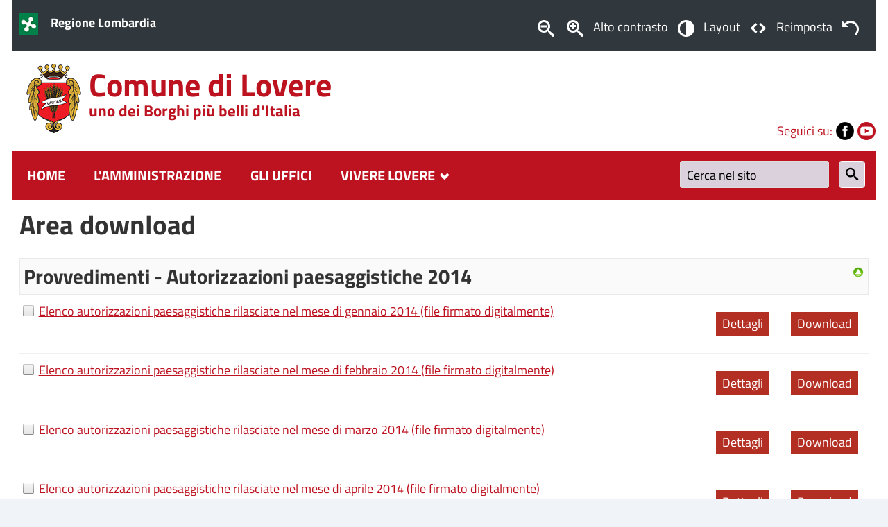

--- FILE ---
content_type: text/html; charset=utf-8
request_url: https://www.comune.lovere.bg.it/area-download/category/170-provvedimenti-autorizzazioni-paesaggistiche-2014
body_size: 66015
content:
<?xml version="1.0" encoding="utf-8"?><!DOCTYPE html PUBLIC "-//W3C//DTD XHTML+ARIA 1.0//EN"
  "http://www.w3.org/WAI/ARIA/schemata/xhtml-aria-1.dtd">
<html prefix="og: http://ogp.me/ns#" xmlns="http://www.w3.org/1999/xhtml" xml:lang="it-it" dir="ltr">
<head>
<meta name="language" content="it-it" />
<meta name="viewport" content="width=device-width, initial-scale=1"/>
<base href="https://www.comune.lovere.bg.it/area-download/category/170-provvedimenti-autorizzazioni-paesaggistiche-2014" />
	<meta http-equiv="content-type" content="text/html; charset=utf-8" />
	<meta name="generator" content="Joomla! - Open Source Content Management - Versione FAP" />
	<title>Area download</title>
	<link href="https://www.comune.lovere.bg.it/risultati-ricerca?id=170:provvedimenti-autorizzazioni-paesaggistiche-2014&amp;format=opensearch" rel="search" title="Vai Lovere" type="application/opensearchdescription+xml" />
	<link href="/templates/accessiblepro/css/simple-line-icons.css" rel="stylesheet" type="text/css" />
	<link href="/components/com_k2/css/k2.css?v=2.10.3&b=20200429" rel="stylesheet" type="text/css" />
	<link href="/media/com_phocadownload/css/main/phocadownload.css" rel="stylesheet" type="text/css" />
	<link href="/media/com_phocadownload/css/main/rating.css" rel="stylesheet" type="text/css" />
	<link href="/media/com_phocadownload/css/custom/default.css" rel="stylesheet" type="text/css" />
	<link href="/media/system/css/modal.css?33c75b08d55cad28ecb04f7cb32f94dd" rel="stylesheet" type="text/css" />
	<link href="https://www.comune.lovere.bg.it/plugins/content/fastsocialshare/style/style.css" rel="stylesheet" type="text/css" />
	<link href="https://www.comune.lovere.bg.it/media/mod_accessibility_links/style.css" rel="stylesheet" type="text/css" />
	
	<script src="/media/jui/js/jquery.min.js?33c75b08d55cad28ecb04f7cb32f94dd" type="text/javascript"></script>
	<script src="/media/jui/js/jquery-noconflict.js?33c75b08d55cad28ecb04f7cb32f94dd" type="text/javascript"></script>
	<script src="/media/jui/js/jquery-migrate.min.js?33c75b08d55cad28ecb04f7cb32f94dd" type="text/javascript"></script>
	<script src="/media/k2/assets/js/k2.frontend.js?v=2.10.3&b=20200429&sitepath=/" type="text/javascript"></script>
	<script src="/media/system/js/mootools-core.js?33c75b08d55cad28ecb04f7cb32f94dd" type="text/javascript"></script>
	<script src="/media/system/js/core.js?33c75b08d55cad28ecb04f7cb32f94dd" type="text/javascript"></script>
	<script src="/media/system/js/mootools-more.js?33c75b08d55cad28ecb04f7cb32f94dd" type="text/javascript"></script>
	<script src="/media/system/js/modal.js?33c75b08d55cad28ecb04f7cb32f94dd" type="text/javascript"></script>
	<script type="text/javascript">
/* <![CDATA[ */

		jQuery(document).ready(function(){
			
			jQuery("#phModalPlay").on("hidden.bs.modal", function (e) {
				jQuery("#phModalPlay iframe").attr("src", jQuery("#phModalPlay iframe").attr("src"));
				jQuery("audio").each(function(){this.pause();this.currentTime = 0;});
				jQuery("video").each(function(){this.pause();this.currentTime = 0;});
			});
			
			
			jQuery(".pd-modal-button").on("click", function () {
				var $target	= jQuery(this).data("target");
				var $href 	= jQuery(this).data("href");
				var $body	= $target + "Body";
				var $dialog	= $target + "Dialog";
				var $height	= jQuery(this).data("height");
				var $width	= jQuery(this).data("width");
				var $heightD= jQuery(this).data("height-dialog");
				var $widthD	= jQuery(this).data("width-dialog");
				var $type	= jQuery(this).data("type");
				jQuery($body).css("height", $height);
				jQuery($target).css("width", $width);
				jQuery($body).css("overflow-y", "auto");
				jQuery($dialog).css("height", $heightD);
				jQuery($dialog).css("width", $widthD);
				

				if ($type == "image") {
					jQuery($body).html('<img class="img-responsive" src="' + $href + '" />');
				} else if ($type == "document") {
					$widthD = $widthD -50;
					$heightD = $heightD -40;
					jQuery($body).html('<object type="application/pdf" data="' + $href + '" width="' + $widthD + '" height="' + $heightD + '" ></object>');
				} else {
					jQuery($body).load($href, function (response, status, xhr) {
						if (status == "success") {
							/*jQuery($target).modal({ show: true });*/
						}
					});
				}
			});
		});
		jQuery(function($) {
			SqueezeBox.initialize({});
			initSqueezeBox();
			$(document).on('subform-row-add', initSqueezeBox);

			function initSqueezeBox(event, container)
			{
				SqueezeBox.assign($(container || document).find('a.pd-modal-button').get(), {
					parse: 'rel'
				});
			}
		});

		window.jModalClose = function () {
			SqueezeBox.close();
		};

		// Add extra modal close functionality for tinyMCE-based editors
		document.onreadystatechange = function () {
			if (document.readyState == 'interactive' && typeof tinyMCE != 'undefined' && tinyMCE)
			{
				if (typeof window.jModalClose_no_tinyMCE === 'undefined')
				{
					window.jModalClose_no_tinyMCE = typeof(jModalClose) == 'function'  ?  jModalClose  :  false;

					jModalClose = function () {
						if (window.jModalClose_no_tinyMCE) window.jModalClose_no_tinyMCE.apply(this, arguments);
						tinyMCE.activeEditor.windowManager.close();
					};
				}

				if (typeof window.SqueezeBoxClose_no_tinyMCE === 'undefined')
				{
					if (typeof(SqueezeBox) == 'undefined')  SqueezeBox = {};
					window.SqueezeBoxClose_no_tinyMCE = typeof(SqueezeBox.close) == 'function'  ?  SqueezeBox.close  :  false;

					SqueezeBox.close = function () {
						if (window.SqueezeBoxClose_no_tinyMCE)  window.SqueezeBoxClose_no_tinyMCE.apply(this, arguments);
						tinyMCE.activeEditor.windowManager.close();
					};
				}
			}
		};
		
/* ]]> */

	</script>
	<script type="text/javascript" src="https://www.comune.lovere.bg.it/components/com_phocadownload/assets/overlib/overlib_mini.js"></script>
	<style type="text/css"> 
 #sbox-window.phocadownloadplaywindow   {background-color:#fff;padding:2px} 
 #sbox-overlay.phocadownloadplayoverlay  {background-color:#000;} 
 </style>
	<style type="text/css"> 
 #sbox-window.phocadownloadpreviewwindow   {background-color:#fff;padding:2px} 
 #sbox-overlay.phocadownloadpreviewoverlay  {background-color:#000;} 
 </style>


<link rel="stylesheet" href="/templates/system/css/system.css" type="text/css" />
<link rel="stylesheet" href="/templates/system/css/general.css" type="text/css" />
        <link href="https://www.comune.lovere.bg.it/templates/accessiblepro/css/FAP_IWT_theme.css" rel="stylesheet" type="text/css" />
                <link href="https://www.comune.lovere.bg.it/templates/accessiblepro/css/skin_black.css" type="text/css" rel="stylesheet" />
        <link href="https://www.comune.lovere.bg.it/templates/accessiblepro/css/avx_grid.css" rel="stylesheet" type="text/css" />
<link href="https://www.comune.lovere.bg.it/templates/accessiblepro/css/template_css.css" rel="stylesheet" type="text/css" />
<link href="https://www.comune.lovere.bg.it/templates/accessiblepro/css/icomoon_valid.css" rel="stylesheet" type="text/css" />
<link href="https://www.comune.lovere.bg.it/templates/accessiblepro/css/fontawesome.css" rel="stylesheet" type="text/css" />
    <link href="https://www.comune.lovere.bg.it/templates/accessiblepro/css/lovere_custom.css" rel="stylesheet" type="text/css" />
<script type="text/javascript">
/* <![CDATA[ */
    var skin_default = 'white liquid';
            var fs_default =  "115";
        var fap_text_external_link = "Questo è un collegamento ad un sito esterno.";
/* ]]> */
</script>

<style type="text/css">
        body, button {
        font-family: "Titillium Web",Helvetica,Arial,sans-serif !important;
    }
    </style>
<script type="text/javascript" src="https://www.comune.lovere.bg.it/templates/accessiblepro/js/jquery.cookie.js"></script>
<script type="text/javascript" src="https://www.comune.lovere.bg.it/templates/accessiblepro/js/fap.js"></script>
<script type="text/javascript" src="https://www.comune.lovere.bg.it/templates/accessiblepro/js/breakpoints.js"></script>
<script type="text/javascript" src="https://www.comune.lovere.bg.it/templates/accessiblepro/js/SlickNav-master/jquery.slicknav.min.js"></script>
<script type="text/javascript" src="https://www.comune.lovere.bg.it/templates/accessiblepro/js/responsive.js"></script>
            <link href="https://www.comune.lovere.bg.it/templates/accessiblepro/css/FAP_IWT_responsive.css" type="text/css" rel="stylesheet" />
                    <script type="text/javascript" src="https://www.comune.lovere.bg.it/templates/accessiblepro/jspro/headroom.min.js"></script>
            <script type="text/javascript" src="https://www.comune.lovere.bg.it/templates/accessiblepro/jspro/jquery.headroom.js"></script>
            <script type="text/javascript">
            /* <![CDATA[ */
            jQuery(function($){
                var target = '.menu-top'; // or '.menu-top .mod_menu'
                // Keep menu fixed
                $("body").headroom({
                    "offset": $(target).position().top,
                    "tolerance": 0,
                    // callback when pinned, `this` is headroom object
                    onPin : function() {
                    },
                    // callback when unpinned, `this` is headroom object
                    onUnpin : function() {
                    },
                    // callback when above offset, `this` is headroom object
                    onTop : function() {
                        $(target).css('width', '100%');
                        $('.menu-top-bg').hide();
                    },
                    // callback when below offset, `this` is headroom object
                    onNotTop : function() {
                        if( ! $("body").hasClass('fap-small')){
                            $(target).css('width', $('[role=banner]').width());
                            // Add 1 for FF bug
                            $('.menu-top-bg').css('height', $(target).height() + 1).show();
                        }
                    },
                });
            });

            /* ]]> */
            </script>
                    <script type="text/javascript">
            /* <![CDATA[ */
            jQuery(function($){
                //Check to see if the window is top if not then display button
                $(window).scroll(function(){
                    if ($(this).scrollTop() > 100) {
                        $('.scroll-to-top').fadeIn();
                    } else {
                        $('.scroll-to-top').fadeOut();
                    }
                });
                //Click event to scroll to top
                $('.scroll-to-top').click(function(){
                    $('html, body').animate({scrollTop : 0},800);
                    return false;
                });

            });
            /* ]]> */
            </script>
        <!-- Matomo -->
<script>
  var _paq = window._paq = window._paq || [];
  /* tracker methods like "setCustomDimension" should be called before "trackPageView" */
  _paq.push(["setCookieDomain", "*.www.comune.lovere.bg.it"]);
  _paq.push(['trackPageView']);
  _paq.push(['enableLinkTracking']);
  (function() {
    var u="https://matomo1.avxgroup.it/";
    _paq.push(['setTrackerUrl', u+'matomo.php']);
    _paq.push(['setSiteId', '3']);
    var d=document, g=d.createElement('script'), s=d.getElementsByTagName('script')[0];
    g.async=true; g.src=u+'matomo.js'; s.parentNode.insertBefore(g,s);
  })();
</script>
<!-- End Matomo Code -->
</head>
<body class="white liquid" id="main"><div style="display:none" class="joomla-script-options new">{"csrf.token":"d38b0dc41384308e8e41ec8471eeabc5","system.paths":{"root":"","base":""}}</div>
    <div class="menu-top-bg"></div>
    <div id="wrapper" class="area-download ">
        <div role="banner">
            <div class="hidden">
                <a id="up"></a>
                <div></div>
                <!-- accesskeys here! -->
                <ul>
                    <li><a accesskey="P" href="#main-content">Vai ai Contenuti</a></li>
                    <li><a accesskey="M" href="#main-menu">Vai alla Navigazione Principale e al Login</a></li>
                </ul>
            </div>
                        <div id="top" class="padding clearfix">
                                <div class="avx-col-6 topbox-left">
                    

<div class="custom"  >
	<p><a title="Regione Lombardia" href="http://www.regione.lombardia.it" target="_blank" rel="noopener noreferrer" class="external-link"><img title="Regione Lombardia" src="/images/logo-ente-appartenenza.png" alt="" />Regione Lombardia</a></p></div>

                </div>
                                                <div class="avx-col-6 topbox-right">
                    <script type="text/javascript">
/* <![CDATA[ */
            document.write('<div id="accessibility-links" class="accessibility-im">');
                document.write('<form method="post" action="">');
                    document.write('<div class="has-icons">');
                                                document.write('<span class="accessibility-icon"><button type="submit" name="fap_font_size" value="decrease" id="decrease" accesskey="D" onclick="fap_fs_change(-1); return false;" onkeypress="return fap_handle_keypress(event, function(){fs_change(-1);});" title="Diminuisci dimensioni carattere [D]"><em class=" icon_fap-zoom-out"></em><span>Diminuisci dimensioni carattere</span></button></span>');
                        document.write('<span class="accessibility-icon"><button type="submit" name="fap_font_size" value="increase" id="increase" accesskey="A" onclick="fap_fs_change(1); return false;" onkeypress="return fap_handle_keypress(event, function(){fs_change(1);});" title="Aumenta dimensioni carattere [A]" ><em class=" icon_fap-zoom-in"></em><span>Aumenta dimensioni carattere</span></button></span>');
                        document.write('<span class="accessibility-label">Alto contrasto</span>');
                        document.write('<span class="accessibility-icon"><button type="submit" name="fap_skin" value="contrasthigh" id="contrasthigh" accesskey="X" onclick="fap_skin_change(\'swap\'); return false;" onkeypress="return fap_handle_keypress(event, function(){skin_change(\'swap\');});" title="Versione a contrasto elevato [X]"><em class=" icon_fap-contrast"></em><span>Versione a contrasto elevato</span></button></span>');
                                                document.write('<span class="hidden-small accessibility-label">Layout</span>');
                        document.write('<span class="hidden-small accessibility-icon"><button type="submit" name="fap_skin" value="liquid" id="layouttext" accesskey="L" onclick="fap_skin_set_variant(\'liquid\'); return false;" onkeypress="return fap_handle_keypress(event, function(){fap_skin_set_variant(\'liquid\');});" title="Imposta larghezza variabile [L]" ><em class=" icon_fap-embed"></em><span>Imposta larghezza variabile</span></button></span>');
                                                document.write('<span class=" accessibility-label">Reimposta</span>');
                        document.write('<span class=" accessibility-icon"><button type="submit" name="fap_skin" value="reset" id="reset" accesskey="Z" onclick="fap_skin_change(\'white\'); fap_skin_set_variant(\'\'); fap_fs_set(fs_default); return false;" onkeypress="return fap_handle_keypress(event, function(){skin_change(\'white\'); fap_skin_set_variant(\'\'); fap_fs_set(fs_default);});" title="Torna allo stile predefinito [Z]"><em class=" icon_fap-undo"></em><span>Torna allo stile predefinito</span></button></span>');
                    document.write('</div>');
                document.write('</form>');
            document.write('</div>');
            /* ]]> */
</script>
<noscript><h2>La funzione di incremento-decremento dei caratteri e di attivazione di alto contrasto necessita javascript. Il tuo browser non supporta javascript oppure javascript è stato disabilitato.</h2></noscript>

                </div>
                            </div>
                                                <div id="logo" class="padding clearfix">
                                <div class="avx-col-6 logobox-left">
                    <h1 class="sitename"><a href="/index.php"><img class="img img-responsive" src="/images/logo_basso_contrasto.png" alt="Lovere" /><span class="sitename">Comune di Lovere<span class="sitenamesub"><br />uno dei Borghi più belli d'Italia</span></span></a></h1>
                </div>
                                                <div class="avx-col-6 logobox-right">
                    <p>Seguici su: <a title="Youtube - Comune di Lovere" href="https://www.youtube.com/user/comunelovere" target="_blank" class="external-link"><img class="img img-responsive" src="/images/icona_youtube.png" alt="" width="26" /></a> <a title="Facebook- Comune di Lovere" href="https://www.facebook.com/comunelovere" target="_blank" class="external-link"><img class="img img-responsive" src="/images/icona_facebook.png" alt="" width="26" /></a></p>
                </div>
                            </div>
                        <!-- // MK1975 - Posizione BREADCRUMB spostata sotto il banner e, contestualmente, sotto al menu orizzontale // -->
                                    <div id="menu-top" class="menu-top user3 clearfix">
                                <a id="main-menu" class="hidden"></a>
                                <div class="padding padding_menu_top">
                <div class="moduletable mod_menu shadows rounded"><div class="module-content"><div role="navigation">
<ul role="menubar"  class="nav menu">
<li  class="item-101 level-0"><a role="menuitem"  href="/" >Home</a></li><li  class="item-141 level-0"><a role="menuitem"  href="/l-amministrazione" >L'Amministrazione</a></li><li  class="item-146 level-0"><a role="menuitem"  href="/gli-uffici" >Gli Uffici</a></li><li role="presentation"  class="item-156 deeper parent level-0"><a role="menuitem"  href="#" >Vivere Lovere</a><ul role="menu" class="nav-child unstyled small level-1"><li  class="item-213 level-1"><a role="menuitem"  href="/il-paese/lovere-uno-dei-borghi-piu-belli-d-italia" >Lovere, uno dei Borghi più belli d'Italia</a></li><li  class="item-158 level-1"><a role="menuitem"  href="/il-paese/turismo" >Turismo</a></li><li  class="item-157 level-1"><a role="menuitem"  href="http://www.lovereeventi.it/" target="_blank"  class="external-link">Eventi</a></li><li  class="item-160 level-1"><a role="menuitem"  href="/associazionismo" >Associazionismo</a></li><li  class="item-212 level-1"><a role="menuitem"  href="https://www.lovereeventi.it/infopoint-lovere/" target="_blank"  class="external-link">Infopoint</a></li><li  class="item-159 level-1"><a role="menuitem"  href="/il-paese/info-e-numeri-utili" >Info e numeri utili</a></li></ul></li></ul>
</div>
</div></div><div class="moduletable mod_search shadows rounded"><div class="module-content"><div class="search fap-search">
	<form action="/area-download" method="post" class="form-inline">
		<div><label for="mod-search-searchword" class="element-invisible">Cerca...</label> <input class="inputbox search-query form-control placeholder" id="mod-search-searchword" name="searchword" maxlength="200" type="text" size="20" value="Cerca nel sito"  onblur="if (this.value==''){ jQuery(this).addClass('placeholder'); this.value='Cerca nel sito';}" onfocus="if(this.value=='Cerca nel sito'){ jQuery(this).removeClass('placeholder'); this.value='';}" /> <button class="button btn btn-primary" onclick="this.form.searchword.focus();"><span class="icon-search"></span><span class="hidden">Cerca</span></button>		<input type="hidden" name="task" value="search" />
		<input type="hidden" name="option" value="com_search" />
		<input type="hidden" name="Itemid" value="109" />
        </div>
	</form>
</div>
</div></div><div class="moduletable mod_responsiveeucookie shadows rounded"><div class="module-content"><script src="https://www.comune.lovere.bg.it/modules/mod_responsiveeucookie/tmpl/js/jquery.cookie.js"></script>

<link rel="stylesheet" href="https://www.comune.lovere.bg.it/modules/mod_responsiveeucookie/tmpl/css/cookiecuttr.css">

<script>
jQuery.noConflict();
(function (jQuery) {
    jQuery.cookieCuttr = function (options) {
        var defaults = {
            cookieCutter: false, // you'd like to enable the div/section/span etc. hide feature? change this to true
            cookieCutterDeclineOnly: false, // you'd like the CookieCutter to only hide when someone has clicked declined set this to true
            cookieAnalytics: true, // just using a simple analytics package? change this to true
            cookieDeclineButton: false, // this will disable non essential cookies
            cookieAcceptButton: true, // this will disable non essential cookies
            cookieResetButton: false,
            cookieOverlayEnabled: false, // don't want a discreet toolbar? Fine, set this to true
            cookiePolicyLink: '/privacy-policy/', // if applicable, enter the link to your privacy policy here...
            cookieMessage: 'We use cookies on this website, you can <a href="/{{cookiePolicyLink}}" title="read about our cookies">read about them here</a>. To use the website as intended please...',
            cookieAnalyticsMessage: 'We use cookies, just to track visits to our website, we store no personal details.',
            cookieErrorMessage: "We\'re sorry, this feature places cookies in your browser and has been disabled. <br>To continue using this functionality, please",
            cookieWhatAreTheyLink: "http://www.allaboutcookies.org/",
            cookieDisable: '',
            cookieExpires: 365,
            cookieAcceptButtonText: "ACCEPT COOKIES",
            cookieDeclineButtonText: "DECLINE COOKIES",
            cookieResetButtonText: "RESET COOKIES FOR THIS WEBSITE",
            cookieWhatAreLinkText: "What are cookies?",
            cookieNotificationLocationBottom: false, // top or bottom - they are your only options, so true for bottom, false for top            
            cookiePolicyPage: false,
            cookiePolicyPageMessage: 'Please read the information below and then choose from the following options',
            cookieDiscreetLink: false,
            cookieDiscreetReset: false,
            cookieDiscreetLinkText: "Cookies?",
            cookieDiscreetPosition: "topleft", //options: topleft, topright, bottomleft, bottomright         
            cookieNoMessage: false, // change to true hide message from all pages apart from your policy page
            cookieDomain: ""
        };
        var options = jQuery.extend(defaults, options);
        var message = defaults.cookieMessage.replace('{{cookiePolicyLink}}', defaults.cookiePolicyLink);
        defaults.cookieMessage = 'We use cookies on this website, you can <a href="' + defaults.cookiePolicyLink + '" title="read about our cookies">read about them here</a>. To use the website as intended please...';
        //convert options
        var cookiePolicyLinkIn = options.cookiePolicyLink;
        var cookieCutter = options.cookieCutter;
        var cookieCutterDeclineOnly = options.cookieCutterDeclineOnly;
        var cookieAnalytics = options.cookieAnalytics;
        var cookieDeclineButton = options.cookieDeclineButton;
        var cookieAcceptButton = options.cookieAcceptButton;
        var cookieResetButton = options.cookieResetButton;
        var cookieOverlayEnabled = options.cookieOverlayEnabled;
        var cookiePolicyLink = options.cookiePolicyLink;
        var cookieMessage = message;
        var cookieAnalyticsMessage = options.cookieAnalyticsMessage;
        var cookieErrorMessage = options.cookieErrorMessage;
        var cookieDisable = options.cookieDisable;
        var cookieWhatAreTheyLink = options.cookieWhatAreTheyLink;
        var cookieExpires = options.cookieExpires;
        var cookieAcceptButtonText = options.cookieAcceptButtonText;
        var cookieDeclineButtonText = options.cookieDeclineButtonText;
        var cookieResetButtonText = options.cookieResetButtonText;
        var cookieWhatAreLinkText = options.cookieWhatAreLinkText;
        var cookieNotificationLocationBottom = options.cookieNotificationLocationBottom;
        var cookiePolicyPage = options.cookiePolicyPage;
        var cookiePolicyPageMessage = options.cookiePolicyPageMessage;
        var cookieDiscreetLink = options.cookieDiscreetLink;
        var cookieDiscreetReset = options.cookieDiscreetReset;
        var cookieDiscreetLinkText = options.cookieDiscreetLinkText;
        var cookieDiscreetPosition = options.cookieDiscreetPosition;
        var cookieNoMessage = options.cookieNoMessage;
        // cookie identifier
        var jQuerycookieAccepted = jQuery.cookie('cc_cookie_accept') == "cc_cookie_accept";
        jQuery.cookieAccepted = function () {
            return jQuerycookieAccepted;
        };
        var jQuerycookieDeclined = jQuery.cookie('cc_cookie_decline') == "cc_cookie_decline";
        jQuery.cookieDeclined = function () {
            return jQuerycookieDeclined;
        };
        // write cookie accept button
        if (cookieAcceptButton) {
            var cookieAccept = ' <a href="#accept" class="cc-cookie-accept">' + cookieAcceptButtonText + '</a> ';
        } else {
            var cookieAccept = "";
        }
        // write cookie decline button
        if (cookieDeclineButton) {
            var cookieDecline = ' <a href="#decline" class="cc-cookie-decline">' + cookieDeclineButtonText + '</a> ';
        } else {
            var cookieDecline = "";
        }
        // write extra class for overlay
        if (cookieOverlayEnabled) {
            var cookieOverlay = 'cc-overlay';
        } else {
            var cookieOverlay = "";
        }
        // to prepend or append, that is the question?
        if ((cookieNotificationLocationBottom) || (cookieDiscreetPosition == "bottomright") || (cookieDiscreetPosition == "bottomleft")) {
            var appOrPre = true;
        } else {
            var appOrPre = false;
        }
        if ((jQuerycookieAccepted) || (jQuerycookieDeclined)) {
            // write cookie reset button
            if ((cookieResetButton) && (cookieDiscreetReset)) {
                if (appOrPre) {
                    jQuery('body').append('<div class="cc-cookies cc-discreet"><a class="cc-cookie-reset" href="#" title="' + cookieResetButtonText + '">' + cookieResetButtonText + '</a></div>');
                } else {
                    jQuery('body').prepend('<div class="cc-cookies cc-discreet"><a class="cc-cookie-reset" href="#" title="' + cookieResetButtonText + '">' + cookieResetButtonText + '</a></div>');
                }
                //add appropriate CSS depending on position chosen
                if (cookieDiscreetPosition == "topleft") {
                    jQuery('div.cc-cookies').css("top", "0");
                    jQuery('div.cc-cookies').css("left", "0");
                }
                if (cookieDiscreetPosition == "topright") {
                    jQuery('div.cc-cookies').css("top", "0");
                    jQuery('div.cc-cookies').css("right", "0");
                }
                if (cookieDiscreetPosition == "bottomleft") {
                    jQuery('div.cc-cookies').css("bottom", "0");
                    jQuery('div.cc-cookies').css("left", "0");
                }
                if (cookieDiscreetPosition == "bottomright") {
                    jQuery('div.cc-cookies').css("bottom", "0");
                    jQuery('div.cc-cookies').css("right", "0");
                }
            } else if (cookieResetButton) {
                if (appOrPre) {
                    jQuery('body').append('<div class="cc-cookies"><a href="#" class="cc-cookie-reset">' + cookieResetButtonText + '</a></div>');
                } else {
                    jQuery('body').prepend('<div class="cc-cookies"><a href="#" class="cc-cookie-reset">' + cookieResetButtonText + '</a></div>');
                }
            } else {
                var cookieResetButton = "";
            }
        } else {
            // add message to just after opening body tag
            if ((cookieNoMessage) && (!cookiePolicyPage)) {
                // show no link on any pages APART from the policy page
            } else if ((cookieDiscreetLink) && (!cookiePolicyPage)) { // show discreet link
                if (appOrPre) {
                    jQuery('body').append('<div class="cc-cookies cc-discreet"><a href="' + cookiePolicyLinkIn + '" title="' + cookieDiscreetLinkText + '">' + cookieDiscreetLinkText + '</a></div>');
                } else {
                    jQuery('body').prepend('<div class="cc-cookies cc-discreet"><a href="' + cookiePolicyLinkIn + '" title="' + cookieDiscreetLinkText + '">' + cookieDiscreetLinkText + '</a></div>');
                }
                //add appropriate CSS depending on position chosen
                if (cookieDiscreetPosition == "topleft") {
                    jQuery('div.cc-cookies').css("top", "0");
                    jQuery('div.cc-cookies').css("left", "0");
                }
                if (cookieDiscreetPosition == "topright") {
                    jQuery('div.cc-cookies').css("top", "0");
                    jQuery('div.cc-cookies').css("right", "0");
                }
                if (cookieDiscreetPosition == "bottomleft") {
                    jQuery('div.cc-cookies').css("bottom", "0");
                    jQuery('div.cc-cookies').css("left", "0");
                }
                if (cookieDiscreetPosition == "bottomright") {
                    jQuery('div.cc-cookies').css("bottom", "0");
                    jQuery('div.cc-cookies').css("right", "0");
                }
            } else if (cookieAnalytics) { // show analytics overlay
                if (appOrPre) {
                    jQuery('body').append('<div class="cc-cookies ' + cookieOverlay + '">' + cookieAnalyticsMessage + cookieAccept + cookieDecline + '<a href="' + cookieWhatAreTheyLink + '" title="Visit All about cookies (External link)" >' + cookieWhatAreLinkText + '</a></div>');
                } else {
                    jQuery('body').prepend('<div class="cc-cookies ' + cookieOverlay + '">' + cookieAnalyticsMessage + cookieAccept + cookieDecline + '<a href="' + cookieWhatAreTheyLink + '" title="Visit All about cookies (External link)" >' + cookieWhatAreLinkText + '</a></div>');
                }
            }
            if (cookiePolicyPage) { // show policy page overlay
                if (appOrPre) {
                    jQuery('body').append('<div class="cc-cookies ' + cookieOverlay + '">' + cookiePolicyPageMessage + " " + ' <a href="#accept" class="cc-cookie-accept">' + cookieAcceptButtonText + '</a> ' + ' <a href="#decline" class="cc-cookie-decline">' + cookieDeclineButtonText + '</a> ' + '</div>');
                } else {
                    jQuery('body').prepend('<div class="cc-cookies ' + cookieOverlay + '">' + cookiePolicyPageMessage + " " + ' <a href="#accept" class="cc-cookie-accept">' + cookieAcceptButtonText + '</a> ' + ' <a href="#decline" class="cc-cookie-decline">' + cookieDeclineButtonText + '</a> ' + '</div>');
                }
            } else if ((!cookieAnalytics) && (!cookieDiscreetLink)) { // show privacy policy option
                if (appOrPre) {
                    jQuery('body').append('<div class="cc-cookies ' + cookieOverlay + '">' + cookieMessage + cookieAccept + cookieDecline + '</div>');
                } else {
                    jQuery('body').prepend('<div class="cc-cookies ' + cookieOverlay + '">' + cookieMessage + cookieAccept + cookieDecline + '</div>');
                }
            }
        }
        if ((cookieCutter) && (!cookieCutterDeclineOnly) && ((jQuerycookieDeclined) || (!jQuerycookieAccepted))) {
            jQuery(cookieDisable).html('<div class="cc-cookies-error">' + cookieErrorMessage + ' <a href="#accept" class="cc-cookie-accept">' + cookieAcceptButtonText + '</a> ' + '</div>');
        }
        if ((cookieCutter) && (cookieCutterDeclineOnly) && (jQuerycookieDeclined)) {
            jQuery(cookieDisable).html('<div class="cc-cookies-error">' + cookieErrorMessage + ' <a href="#accept" class="cc-cookie-accept">' + cookieAcceptButtonText + '</a> ' + '</div>');
        }
        // if bottom is true, switch div to bottom if not in discreet mode
        if ((cookieNotificationLocationBottom) && (!cookieDiscreetLink)) {
            jQuery('div.cc-cookies').css("top", "auto");
            jQuery('div.cc-cookies').css("bottom", "0");
        }
        if ((cookieNotificationLocationBottom) && (cookieDiscreetLink) && (cookiePolicyPage)) {
            jQuery('div.cc-cookies').css("top", "auto");
            jQuery('div.cc-cookies').css("bottom", "0");
        }
        // setting the cookies

        // for top bar
        jQuery('.cc-cookie-accept, .cc-cookie-decline').click(function (e) {
            e.preventDefault();
            if (jQuery(this).is('[hrefjQuery=#decline]')) {
                jQuery.cookie("cc_cookie_accept", null, {
                    path: '/'
                });
                jQuery.cookie("cc_cookie_decline", "cc_cookie_decline", {
                    expires: cookieExpires,
                    path: '/'
                });
                if (options.cookieDomain) {
                    // kill google analytics cookies
                    jQuery.cookie("__utma", null, {
                        domain: '.' + options.cookieDomain,
                        path: '/'
                    });
                    jQuery.cookie("__utmb", null, {
                        domain: '.' + options.cookieDomain,
                        path: '/'
                    });
                    jQuery.cookie("__utmc", null, {
                        domain: '.' + options.cookieDomain,
                        path: '/'
                    });
                    jQuery.cookie("__utmz", null, {
                        domain: '.' + options.cookieDomain,
                        path: '/'
                    });
                }
            } else {
                jQuery.cookie("cc_cookie_decline", null, {
                    path: '/'
                });
                jQuery.cookie("cc_cookie_accept", "cc_cookie_accept", {
                    expires: cookieExpires,
                    path: '/'
                });
            }
            jQuery(".cc-cookies").fadeOut(function () {
                // reload page to activate cookies
                location.reload();
            });
        });
        //reset cookies
        jQuery('a.cc-cookie-reset').click(function (f) {
            f.preventDefault();
            jQuery.cookie("cc_cookie_accept", null, {
                path: '/'
            });
            jQuery.cookie("cc_cookie_decline", null, {
                path: '/'
            });
            jQuery(".cc-cookies").fadeOut(function () {
                // reload page to activate cookies
                location.reload();
            });
        });
        //cookie error accept
        jQuery('.cc-cookies-error a.cc-cookie-accept').click(function (g) {
            g.preventDefault();
            jQuery.cookie("cc_cookie_accept", "cc_cookie_accept", {
                expires: cookieExpires,
                path: '/'
            });
            jQuery.cookie("cc_cookie_decline", null, {
                path: '/'
            });
            // reload page to activate cookies
            location.reload();
        });
    };
})(jQuery);
</script>

<script>
jQuery.noConflict();
jQuery(document).ready(function () {
	// activate cookie cutter
    jQuery.cookieCuttr({
	    cookieDeclineButton: true,
	    cookieAcceptButton: true,
		cookieResetButton: false,
		cookieOverlayEnabled: false,
		cookieNotificationLocationBottom: true,
	    cookieWhatAreTheyLink: "./cookies",
    cookieAnalyticsMessage: "<span class=gdpr_strong>Informazioni importanti:</span> la nostra Informativa sulla privacy è stata aggiornata. Per visualizzare l'Informativa e sapere come <u>Comune di Lovere</u> raccoglie e utilizza le informazioni, <a target=_blank href=./note-legali>fare clic qui</a>.<br/>Questo sito inoltre utilizza cookie, anche di terze parti, per migliorare la navigazione e le tue preferenze. Acconsenti all’uso dei cookie?",
    cookieMessage: "GDPR_COOKIE",
    cookieErrorMessage: "Fail To Load Cookie",
   cookieAcceptButtonText: "Acconsento",
    cookieDeclineButtonText: "Rifiuto",
    cookieResetButtonText: "Reset",
    cookieWhatAreLinkText: "Leggi normativa",
    cookieDomain: "comune.lovere.bg.it",
	cookieExpires: 365    });
});      

  
  
</script>
<style>
.cc-cookies{
background: #565656;
}
</style></div></div>
                                </div>
            </div>
                                                                                </div>                <div role="main" id="main-1" class="maincomponent">
                                          <a id="main-content" class="hidden"></a>
            <div class="padding">
                <div id="system-message-container">
	</div>

                                <div id="phoca-dl-category-box" class="pd-category-view"><h1>Area download</h1><div class="pd-category"><div class="pdtop"><a title="Amministrazione Trasparente" href="/area-download/category/265-amministrazione-trasparente" ><img src="/media/com_phocadownload/images/up.png" alt="Sopra" /></a></div><h3 class="pd-ctitle">Provvedimenti - Autorizzazioni paesaggistiche 2014</h3><div class="pd-filebox"><div class="pd-filenamebox"><div class="pd-filename"><div class="pd-document16" style="background: url('https://www.comune.lovere.bg.it/media/com_phocadownload/images/mime/16/icon-empty.png') 0 center no-repeat;"><div class="pd-float"><a class="" href="/area-download/category/170-provvedimenti-autorizzazioni-paesaggistiche-2014?download=812:elenco-autorizzazioni-paesaggistiche-rilasciate-nel-mese-di-gennaio-2014-file-firmato-digitalmente" >Elenco autorizzazioni paesaggistiche rilasciate nel mese di gennaio 2014 (file firmato digitalmente)</a></div></div></div></div>
<div class="pd-buttons"><div class="pd-button-download"><a class="btn btn-success" href="/area-download/category/170-provvedimenti-autorizzazioni-paesaggistiche-2014?download=812:elenco-autorizzazioni-paesaggistiche-rilasciate-nel-mese-di-gennaio-2014-file-firmato-digitalmente" >Download</a></div></div><div class="pd-buttons"><div class="pd-button-details"><a class="btn btn-info" 

onmouseover="return overlib('&lt;div style=\'text-align:left;padding:5px\'&gt;&lt;div class=\'pd-title\'&gt;Elenco autorizzazioni paesaggistiche rilasciate nel mese di gennaio 2014 (file firmato digitalmente)&lt;/div&gt;&lt;div class=\'pd-filesize-txt\'&gt;Dimensione file:&lt;/div&gt;&lt;div class=\'pd-fl-m\'&gt;33.94 kB&lt;/div&gt;&lt;div class=\'pd-date-txt\'&gt;Data:&lt;/div&gt;&lt;div class=\'pd-fl-m\'&gt;13 Marzo 2014&lt;/div&gt;&lt;/div&gt;', CAPTION, 'Dettagli', BELOW, RIGHT, CSSCLASS, TEXTFONTCLASS, 'fontPhocaPDClass', FGCLASS, 'fgPhocaPDClass', BGCLASS, 'bgPhocaPDClass', CAPTIONFONTCLASS,'capfontPhocaPDClass', CLOSEFONTCLASS, 'capfontclosePhocaPDClass', STICKY, MOUSEOFF, CLOSETEXT, 'Chiudi');" onmouseout="return nd();"
 href="#">Dettagli</a></div></div><div class="pd-cb"></div></div><div class="pd-filebox"><div class="pd-filenamebox"><div class="pd-filename"><div class="pd-document16" style="background: url('https://www.comune.lovere.bg.it/media/com_phocadownload/images/mime/16/icon-empty.png') 0 center no-repeat;"><div class="pd-float"><a class="" href="/area-download/category/170-provvedimenti-autorizzazioni-paesaggistiche-2014?download=813:elenco-autorizzazioni-paesaggistiche-rilasciate-nel-mese-di-febbraio-2014-file-firmato-digitalmente" >Elenco autorizzazioni paesaggistiche rilasciate nel mese di febbraio 2014 (file firmato digitalmente)</a></div></div></div></div>
<div class="pd-buttons"><div class="pd-button-download"><a class="btn btn-success" href="/area-download/category/170-provvedimenti-autorizzazioni-paesaggistiche-2014?download=813:elenco-autorizzazioni-paesaggistiche-rilasciate-nel-mese-di-febbraio-2014-file-firmato-digitalmente" >Download</a></div></div><div class="pd-buttons"><div class="pd-button-details"><a class="btn btn-info" 

onmouseover="return overlib('&lt;div style=\'text-align:left;padding:5px\'&gt;&lt;div class=\'pd-title\'&gt;Elenco autorizzazioni paesaggistiche rilasciate nel mese di febbraio 2014 (file firmato digitalmente)&lt;/div&gt;&lt;div class=\'pd-filesize-txt\'&gt;Dimensione file:&lt;/div&gt;&lt;div class=\'pd-fl-m\'&gt;37.46 kB&lt;/div&gt;&lt;div class=\'pd-date-txt\'&gt;Data:&lt;/div&gt;&lt;div class=\'pd-fl-m\'&gt;13 Marzo 2014&lt;/div&gt;&lt;/div&gt;', CAPTION, 'Dettagli', BELOW, RIGHT, CSSCLASS, TEXTFONTCLASS, 'fontPhocaPDClass', FGCLASS, 'fgPhocaPDClass', BGCLASS, 'bgPhocaPDClass', CAPTIONFONTCLASS,'capfontPhocaPDClass', CLOSEFONTCLASS, 'capfontclosePhocaPDClass', STICKY, MOUSEOFF, CLOSETEXT, 'Chiudi');" onmouseout="return nd();"
 href="#">Dettagli</a></div></div><div class="pd-cb"></div></div><div class="pd-filebox"><div class="pd-filenamebox"><div class="pd-filename"><div class="pd-document16" style="background: url('https://www.comune.lovere.bg.it/media/com_phocadownload/images/mime/16/icon-empty.png') 0 center no-repeat;"><div class="pd-float"><a class="" href="/area-download/category/170-provvedimenti-autorizzazioni-paesaggistiche-2014?download=940:elenco-autorizzazioni-paesaggistiche-rilasciate-nel-mese-di-marzo-2014-file-firmato-digitalmente" >Elenco autorizzazioni paesaggistiche rilasciate nel mese di marzo 2014 (file firmato digitalmente)</a></div></div></div></div>
<div class="pd-buttons"><div class="pd-button-download"><a class="btn btn-success" href="/area-download/category/170-provvedimenti-autorizzazioni-paesaggistiche-2014?download=940:elenco-autorizzazioni-paesaggistiche-rilasciate-nel-mese-di-marzo-2014-file-firmato-digitalmente" >Download</a></div></div><div class="pd-buttons"><div class="pd-button-details"><a class="btn btn-info" 

onmouseover="return overlib('&lt;div style=\'text-align:left;padding:5px\'&gt;&lt;div class=\'pd-title\'&gt;Elenco autorizzazioni paesaggistiche rilasciate nel mese di marzo 2014 (file firmato digitalmente)&lt;/div&gt;&lt;div class=\'pd-filesize-txt\'&gt;Dimensione file:&lt;/div&gt;&lt;div class=\'pd-fl-m\'&gt;35.49 kB&lt;/div&gt;&lt;div class=\'pd-date-txt\'&gt;Data:&lt;/div&gt;&lt;div class=\'pd-fl-m\'&gt;03 Agosto 2014&lt;/div&gt;&lt;/div&gt;', CAPTION, 'Dettagli', BELOW, RIGHT, CSSCLASS, TEXTFONTCLASS, 'fontPhocaPDClass', FGCLASS, 'fgPhocaPDClass', BGCLASS, 'bgPhocaPDClass', CAPTIONFONTCLASS,'capfontPhocaPDClass', CLOSEFONTCLASS, 'capfontclosePhocaPDClass', STICKY, MOUSEOFF, CLOSETEXT, 'Chiudi');" onmouseout="return nd();"
 href="#">Dettagli</a></div></div><div class="pd-cb"></div></div><div class="pd-filebox"><div class="pd-filenamebox"><div class="pd-filename"><div class="pd-document16" style="background: url('https://www.comune.lovere.bg.it/media/com_phocadownload/images/mime/16/icon-empty.png') 0 center no-repeat;"><div class="pd-float"><a class="" href="/area-download/category/170-provvedimenti-autorizzazioni-paesaggistiche-2014?download=941:elenco-autorizzazioni-paesaggistiche-rilasciate-nel-mese-di-aprile-2014-file-firmato-digitalmente" >Elenco autorizzazioni paesaggistiche rilasciate nel mese di aprile 2014 (file firmato digitalmente)</a></div></div></div></div>
<div class="pd-buttons"><div class="pd-button-download"><a class="btn btn-success" href="/area-download/category/170-provvedimenti-autorizzazioni-paesaggistiche-2014?download=941:elenco-autorizzazioni-paesaggistiche-rilasciate-nel-mese-di-aprile-2014-file-firmato-digitalmente" >Download</a></div></div><div class="pd-buttons"><div class="pd-button-details"><a class="btn btn-info" 

onmouseover="return overlib('&lt;div style=\'text-align:left;padding:5px\'&gt;&lt;div class=\'pd-title\'&gt;Elenco autorizzazioni paesaggistiche rilasciate nel mese di aprile 2014 (file firmato digitalmente)&lt;/div&gt;&lt;div class=\'pd-filesize-txt\'&gt;Dimensione file:&lt;/div&gt;&lt;div class=\'pd-fl-m\'&gt;33.99 kB&lt;/div&gt;&lt;div class=\'pd-date-txt\'&gt;Data:&lt;/div&gt;&lt;div class=\'pd-fl-m\'&gt;03 Agosto 2014&lt;/div&gt;&lt;/div&gt;', CAPTION, 'Dettagli', BELOW, RIGHT, CSSCLASS, TEXTFONTCLASS, 'fontPhocaPDClass', FGCLASS, 'fgPhocaPDClass', BGCLASS, 'bgPhocaPDClass', CAPTIONFONTCLASS,'capfontPhocaPDClass', CLOSEFONTCLASS, 'capfontclosePhocaPDClass', STICKY, MOUSEOFF, CLOSETEXT, 'Chiudi');" onmouseout="return nd();"
 href="#">Dettagli</a></div></div><div class="pd-cb"></div></div><div class="pd-filebox"><div class="pd-filenamebox"><div class="pd-filename"><div class="pd-document16" style="background: url('https://www.comune.lovere.bg.it/media/com_phocadownload/images/mime/16/icon-empty.png') 0 center no-repeat;"><div class="pd-float"><a class="" href="/area-download/category/170-provvedimenti-autorizzazioni-paesaggistiche-2014?download=942:elenco-autorizzazioni-paesaggistiche-rilasciate-nel-mese-di-maggio-2014-file-firmato-digitalmente" >Elenco autorizzazioni paesaggistiche rilasciate nel mese di maggio 2014 (file firmato digitalmente)</a></div></div></div></div>
<div class="pd-buttons"><div class="pd-button-download"><a class="btn btn-success" href="/area-download/category/170-provvedimenti-autorizzazioni-paesaggistiche-2014?download=942:elenco-autorizzazioni-paesaggistiche-rilasciate-nel-mese-di-maggio-2014-file-firmato-digitalmente" >Download</a></div></div><div class="pd-buttons"><div class="pd-button-details"><a class="btn btn-info" 

onmouseover="return overlib('&lt;div style=\'text-align:left;padding:5px\'&gt;&lt;div class=\'pd-title\'&gt;Elenco autorizzazioni paesaggistiche rilasciate nel mese di maggio 2014 (file firmato digitalmente)&lt;/div&gt;&lt;div class=\'pd-filesize-txt\'&gt;Dimensione file:&lt;/div&gt;&lt;div class=\'pd-fl-m\'&gt;33.49 kB&lt;/div&gt;&lt;div class=\'pd-date-txt\'&gt;Data:&lt;/div&gt;&lt;div class=\'pd-fl-m\'&gt;03 Agosto 2014&lt;/div&gt;&lt;/div&gt;', CAPTION, 'Dettagli', BELOW, RIGHT, CSSCLASS, TEXTFONTCLASS, 'fontPhocaPDClass', FGCLASS, 'fgPhocaPDClass', BGCLASS, 'bgPhocaPDClass', CAPTIONFONTCLASS,'capfontPhocaPDClass', CLOSEFONTCLASS, 'capfontclosePhocaPDClass', STICKY, MOUSEOFF, CLOSETEXT, 'Chiudi');" onmouseout="return nd();"
 href="#">Dettagli</a></div></div><div class="pd-cb"></div></div><div class="pd-filebox"><div class="pd-filenamebox"><div class="pd-filename"><div class="pd-document16" style="background: url('https://www.comune.lovere.bg.it/media/com_phocadownload/images/mime/16/icon-empty.png') 0 center no-repeat;"><div class="pd-float"><a class="" href="/area-download/category/170-provvedimenti-autorizzazioni-paesaggistiche-2014?download=943:elenco-autorizzazioni-paesaggistiche-rilasciate-nel-mese-di-giugno-2014-file-firmato-digitalmente" >Elenco autorizzazioni paesaggistiche rilasciate nel mese di giugno 2014 (file firmato digitalmente)</a></div></div></div></div>
<div class="pd-buttons"><div class="pd-button-download"><a class="btn btn-success" href="/area-download/category/170-provvedimenti-autorizzazioni-paesaggistiche-2014?download=943:elenco-autorizzazioni-paesaggistiche-rilasciate-nel-mese-di-giugno-2014-file-firmato-digitalmente" >Download</a></div></div><div class="pd-buttons"><div class="pd-button-details"><a class="btn btn-info" 

onmouseover="return overlib('&lt;div style=\'text-align:left;padding:5px\'&gt;&lt;div class=\'pd-title\'&gt;Elenco autorizzazioni paesaggistiche rilasciate nel mese di giugno 2014 (file firmato digitalmente)&lt;/div&gt;&lt;div class=\'pd-filesize-txt\'&gt;Dimensione file:&lt;/div&gt;&lt;div class=\'pd-fl-m\'&gt;35.49 kB&lt;/div&gt;&lt;div class=\'pd-date-txt\'&gt;Data:&lt;/div&gt;&lt;div class=\'pd-fl-m\'&gt;03 Agosto 2014&lt;/div&gt;&lt;/div&gt;', CAPTION, 'Dettagli', BELOW, RIGHT, CSSCLASS, TEXTFONTCLASS, 'fontPhocaPDClass', FGCLASS, 'fgPhocaPDClass', BGCLASS, 'bgPhocaPDClass', CAPTIONFONTCLASS,'capfontPhocaPDClass', CLOSEFONTCLASS, 'capfontclosePhocaPDClass', STICKY, MOUSEOFF, CLOSETEXT, 'Chiudi');" onmouseout="return nd();"
 href="#">Dettagli</a></div></div><div class="pd-cb"></div></div><div class="pd-filebox"><div class="pd-filenamebox"><div class="pd-filename"><div class="pd-document16" style="background: url('https://www.comune.lovere.bg.it/media/com_phocadownload/images/mime/16/icon-empty.png') 0 center no-repeat;"><div class="pd-float"><a class="" href="/area-download/category/170-provvedimenti-autorizzazioni-paesaggistiche-2014?download=1639:elenco-autorizzazioni-paesaggistiche-rilasciate-nel-mese-di-luglio-2014-file-firmato-digitalmente" >Elenco autorizzazioni paesaggistiche rilasciate nel mese di luglio 2014 (file firmato digitalmente)</a></div></div></div></div>
<div class="pd-buttons"><div class="pd-button-download"><a class="btn btn-success" href="/area-download/category/170-provvedimenti-autorizzazioni-paesaggistiche-2014?download=1639:elenco-autorizzazioni-paesaggistiche-rilasciate-nel-mese-di-luglio-2014-file-firmato-digitalmente" >Download</a></div></div><div class="pd-buttons"><div class="pd-button-details"><a class="btn btn-info" 

onmouseover="return overlib('&lt;div style=\'text-align:left;padding:5px\'&gt;&lt;div class=\'pd-title\'&gt;Elenco autorizzazioni paesaggistiche rilasciate nel mese di luglio 2014 (file firmato digitalmente)&lt;/div&gt;&lt;div class=\'pd-filesize-txt\'&gt;Dimensione file:&lt;/div&gt;&lt;div class=\'pd-fl-m\'&gt;34.45 kB&lt;/div&gt;&lt;div class=\'pd-date-txt\'&gt;Data:&lt;/div&gt;&lt;div class=\'pd-fl-m\'&gt;17 Gennaio 2017&lt;/div&gt;&lt;/div&gt;', CAPTION, 'Dettagli', BELOW, RIGHT, CSSCLASS, TEXTFONTCLASS, 'fontPhocaPDClass', FGCLASS, 'fgPhocaPDClass', BGCLASS, 'bgPhocaPDClass', CAPTIONFONTCLASS,'capfontPhocaPDClass', CLOSEFONTCLASS, 'capfontclosePhocaPDClass', STICKY, MOUSEOFF, CLOSETEXT, 'Chiudi');" onmouseout="return nd();"
 href="#">Dettagli</a></div></div><div class="pd-cb"></div></div><div class="pd-filebox"><div class="pd-filenamebox"><div class="pd-filename"><div class="pd-document16" style="background: url('https://www.comune.lovere.bg.it/media/com_phocadownload/images/mime/16/icon-empty.png') 0 center no-repeat;"><div class="pd-float"><a class="" href="/area-download/category/170-provvedimenti-autorizzazioni-paesaggistiche-2014?download=1622:elenco-autorizzazioni-paesaggistiche-rilasciate-nel-mese-di-agosto-2014-file-firmato-digitalmente" >Elenco autorizzazioni paesaggistiche rilasciate nel mese di agosto 2014 (file firmato digitalmente)</a></div></div></div></div>
<div class="pd-buttons"><div class="pd-button-download"><a class="btn btn-success" href="/area-download/category/170-provvedimenti-autorizzazioni-paesaggistiche-2014?download=1622:elenco-autorizzazioni-paesaggistiche-rilasciate-nel-mese-di-agosto-2014-file-firmato-digitalmente" >Download</a></div></div><div class="pd-buttons"><div class="pd-button-details"><a class="btn btn-info" 

onmouseover="return overlib('&lt;div style=\'text-align:left;padding:5px\'&gt;&lt;div class=\'pd-title\'&gt;Elenco autorizzazioni paesaggistiche rilasciate nel mese di agosto 2014 (file firmato digitalmente)&lt;/div&gt;&lt;div class=\'pd-filesize-txt\'&gt;Dimensione file:&lt;/div&gt;&lt;div class=\'pd-fl-m\'&gt;35.95 kB&lt;/div&gt;&lt;div class=\'pd-date-txt\'&gt;Data:&lt;/div&gt;&lt;div class=\'pd-fl-m\'&gt;14 Gennaio 2017&lt;/div&gt;&lt;/div&gt;', CAPTION, 'Dettagli', BELOW, RIGHT, CSSCLASS, TEXTFONTCLASS, 'fontPhocaPDClass', FGCLASS, 'fgPhocaPDClass', BGCLASS, 'bgPhocaPDClass', CAPTIONFONTCLASS,'capfontPhocaPDClass', CLOSEFONTCLASS, 'capfontclosePhocaPDClass', STICKY, MOUSEOFF, CLOSETEXT, 'Chiudi');" onmouseout="return nd();"
 href="#">Dettagli</a></div></div><div class="pd-cb"></div></div><div class="pd-filebox"><div class="pd-filenamebox"><div class="pd-filename"><div class="pd-document16" style="background: url('https://www.comune.lovere.bg.it/media/com_phocadownload/images/mime/16/icon-empty.png') 0 center no-repeat;"><div class="pd-float"><a class="" href="/area-download/category/170-provvedimenti-autorizzazioni-paesaggistiche-2014?download=1623:elenco-autorizzazioni-paesaggistiche-rilasciate-nel-mese-di-settembre-2014-file-firmato-digitalmente" >Elenco autorizzazioni paesaggistiche rilasciate nel mese di settembre 2014 (file firmato digitalmente)</a></div></div></div></div>
<div class="pd-buttons"><div class="pd-button-download"><a class="btn btn-success" href="/area-download/category/170-provvedimenti-autorizzazioni-paesaggistiche-2014?download=1623:elenco-autorizzazioni-paesaggistiche-rilasciate-nel-mese-di-settembre-2014-file-firmato-digitalmente" >Download</a></div></div><div class="pd-buttons"><div class="pd-button-details"><a class="btn btn-info" 

onmouseover="return overlib('&lt;div style=\'text-align:left;padding:5px\'&gt;&lt;div class=\'pd-title\'&gt;Elenco autorizzazioni paesaggistiche rilasciate nel mese di settembre 2014 (file firmato digitalmente)&lt;/div&gt;&lt;div class=\'pd-filesize-txt\'&gt;Dimensione file:&lt;/div&gt;&lt;div class=\'pd-fl-m\'&gt;34.95 kB&lt;/div&gt;&lt;div class=\'pd-date-txt\'&gt;Data:&lt;/div&gt;&lt;div class=\'pd-fl-m\'&gt;14 Gennaio 2017&lt;/div&gt;&lt;/div&gt;', CAPTION, 'Dettagli', BELOW, RIGHT, CSSCLASS, TEXTFONTCLASS, 'fontPhocaPDClass', FGCLASS, 'fgPhocaPDClass', BGCLASS, 'bgPhocaPDClass', CAPTIONFONTCLASS,'capfontPhocaPDClass', CLOSEFONTCLASS, 'capfontclosePhocaPDClass', STICKY, MOUSEOFF, CLOSETEXT, 'Chiudi');" onmouseout="return nd();"
 href="#">Dettagli</a></div></div><div class="pd-cb"></div></div><div class="pd-filebox"><div class="pd-filenamebox"><div class="pd-filename"><div class="pd-document16" style="background: url('https://www.comune.lovere.bg.it/media/com_phocadownload/images/mime/16/icon-empty.png') 0 center no-repeat;"><div class="pd-float"><a class="" href="/area-download/category/170-provvedimenti-autorizzazioni-paesaggistiche-2014?download=1624:elenco-autorizzazioni-paesaggistiche-rilasciate-nel-mese-di-ottobre-2014-file-firmato-digitalmente" >Elenco autorizzazioni paesaggistiche rilasciate nel mese di ottobre 2014 (file firmato digitalmente)</a></div></div></div></div>
<div class="pd-buttons"><div class="pd-button-download"><a class="btn btn-success" href="/area-download/category/170-provvedimenti-autorizzazioni-paesaggistiche-2014?download=1624:elenco-autorizzazioni-paesaggistiche-rilasciate-nel-mese-di-ottobre-2014-file-firmato-digitalmente" >Download</a></div></div><div class="pd-buttons"><div class="pd-button-details"><a class="btn btn-info" 

onmouseover="return overlib('&lt;div style=\'text-align:left;padding:5px\'&gt;&lt;div class=\'pd-title\'&gt;Elenco autorizzazioni paesaggistiche rilasciate nel mese di ottobre 2014 (file firmato digitalmente)&lt;/div&gt;&lt;div class=\'pd-filesize-txt\'&gt;Dimensione file:&lt;/div&gt;&lt;div class=\'pd-fl-m\'&gt;33.94 kB&lt;/div&gt;&lt;div class=\'pd-date-txt\'&gt;Data:&lt;/div&gt;&lt;div class=\'pd-fl-m\'&gt;14 Gennaio 2017&lt;/div&gt;&lt;/div&gt;', CAPTION, 'Dettagli', BELOW, RIGHT, CSSCLASS, TEXTFONTCLASS, 'fontPhocaPDClass', FGCLASS, 'fgPhocaPDClass', BGCLASS, 'bgPhocaPDClass', CAPTIONFONTCLASS,'capfontPhocaPDClass', CLOSEFONTCLASS, 'capfontclosePhocaPDClass', STICKY, MOUSEOFF, CLOSETEXT, 'Chiudi');" onmouseout="return nd();"
 href="#">Dettagli</a></div></div><div class="pd-cb"></div></div><div class="pd-filebox"><div class="pd-filenamebox"><div class="pd-filename"><div class="pd-document16" style="background: url('https://www.comune.lovere.bg.it/media/com_phocadownload/images/mime/16/icon-empty.png') 0 center no-repeat;"><div class="pd-float"><a class="" href="/area-download/category/170-provvedimenti-autorizzazioni-paesaggistiche-2014?download=1625:elenco-autorizzazioni-paesaggistiche-rilasciate-nel-mese-di-novembre-2014-file-firmato-digitalmente" >Elenco autorizzazioni paesaggistiche rilasciate nel mese di novembre 2014 (file firmato digitalmente)</a></div></div></div></div>
<div class="pd-buttons"><div class="pd-button-download"><a class="btn btn-success" href="/area-download/category/170-provvedimenti-autorizzazioni-paesaggistiche-2014?download=1625:elenco-autorizzazioni-paesaggistiche-rilasciate-nel-mese-di-novembre-2014-file-firmato-digitalmente" >Download</a></div></div><div class="pd-buttons"><div class="pd-button-details"><a class="btn btn-info" 

onmouseover="return overlib('&lt;div style=\'text-align:left;padding:5px\'&gt;&lt;div class=\'pd-title\'&gt;Elenco autorizzazioni paesaggistiche rilasciate nel mese di novembre 2014 (file firmato digitalmente)&lt;/div&gt;&lt;div class=\'pd-filesize-txt\'&gt;Dimensione file:&lt;/div&gt;&lt;div class=\'pd-fl-m\'&gt;33.94 kB&lt;/div&gt;&lt;div class=\'pd-date-txt\'&gt;Data:&lt;/div&gt;&lt;div class=\'pd-fl-m\'&gt;14 Gennaio 2017&lt;/div&gt;&lt;/div&gt;', CAPTION, 'Dettagli', BELOW, RIGHT, CSSCLASS, TEXTFONTCLASS, 'fontPhocaPDClass', FGCLASS, 'fgPhocaPDClass', BGCLASS, 'bgPhocaPDClass', CAPTIONFONTCLASS,'capfontPhocaPDClass', CLOSEFONTCLASS, 'capfontclosePhocaPDClass', STICKY, MOUSEOFF, CLOSETEXT, 'Chiudi');" onmouseout="return nd();"
 href="#">Dettagli</a></div></div><div class="pd-cb"></div></div><div class="pd-filebox"><div class="pd-filenamebox"><div class="pd-filename"><div class="pd-document16" style="background: url('https://www.comune.lovere.bg.it/media/com_phocadownload/images/mime/16/icon-empty.png') 0 center no-repeat;"><div class="pd-float"><a class="" href="/area-download/category/170-provvedimenti-autorizzazioni-paesaggistiche-2014?download=1626:elenco-autorizzazioni-paesaggistiche-rilasciate-nel-mese-di-dicembre-2014-file-firmato-digitalmente" >Elenco autorizzazioni paesaggistiche rilasciate nel mese di dicembre 2014 (file firmato digitalmente)</a></div></div></div></div>
<div class="pd-buttons"><div class="pd-button-download"><a class="btn btn-success" href="/area-download/category/170-provvedimenti-autorizzazioni-paesaggistiche-2014?download=1626:elenco-autorizzazioni-paesaggistiche-rilasciate-nel-mese-di-dicembre-2014-file-firmato-digitalmente" >Download</a></div></div><div class="pd-buttons"><div class="pd-button-details"><a class="btn btn-info" 

onmouseover="return overlib('&lt;div style=\'text-align:left;padding:5px\'&gt;&lt;div class=\'pd-title\'&gt;Elenco autorizzazioni paesaggistiche rilasciate nel mese di dicembre 2014 (file firmato digitalmente)&lt;/div&gt;&lt;div class=\'pd-filesize-txt\'&gt;Dimensione file:&lt;/div&gt;&lt;div class=\'pd-fl-m\'&gt;32.94 kB&lt;/div&gt;&lt;div class=\'pd-date-txt\'&gt;Data:&lt;/div&gt;&lt;div class=\'pd-fl-m\'&gt;14 Gennaio 2017&lt;/div&gt;&lt;/div&gt;', CAPTION, 'Dettagli', BELOW, RIGHT, CSSCLASS, TEXTFONTCLASS, 'fontPhocaPDClass', FGCLASS, 'fgPhocaPDClass', BGCLASS, 'bgPhocaPDClass', CAPTIONFONTCLASS,'capfontPhocaPDClass', CLOSEFONTCLASS, 'capfontclosePhocaPDClass', STICKY, MOUSEOFF, CLOSETEXT, 'Chiudi');" onmouseout="return nd();"
 href="#">Dettagli</a></div></div><div class="pd-cb"></div></div><form action="https://www.comune.lovere.bg.it/area-download/category/170-provvedimenti-autorizzazioni-paesaggistiche-2014" method="post" name="adminForm">
<div class="pd-cb">&nbsp;</div><div class="pgcenter"><div class="pagination"><div class="pginline">Ordina per&nbsp;<select id="fileordering" name="fileordering" class="inputbox" size="1" onchange="this.form.submit()">
	<option value="1" selected="selected">Ordinamento crescente</option>
	<option value="2">Ordinamento decrescente</option>
	<option value="3">Titolo crescente</option>
	<option value="4">Titolo decrescente</option>
	<option value="5">Data crescente</option>
	<option value="6">Data decrescente</option>
	<option value="11">Nome file ascendente</option>
	<option value="12">Nome file discendente</option>
	<option value="15">Ordine per giudizio crescente</option>
	<option value="16">Ordine per giudizio decrescente</option>
	<option value="13">Giudizio crescente</option>
	<option value="14">Giudizio decrescente</option>
	<option value="9">Downloads crescente</option>
	<option value="10">Downloads decrescente</option>
</select>
 &nbsp;Mostra num&nbsp;<select id="limit" name="limit" class="inputbox input-mini" size="1" onchange="this.form.submit()">
	<option value="5">5</option>
	<option value="10">10</option>
	<option value="15">15</option>
	<option value="20" selected="selected">20</option>
	<option value="50">50</option>
	<option value="0">Tutti</option>
</select>
 &nbsp;</div><div style="margin:0 10px 0 10px;display:inline;" class="sectiontablefooter" id="pg-pagination" ></div></div></div>
<input type="hidden" name="d38b0dc41384308e8e41ec8471eeabc5" value="1" /></form></div></div><div class="pd-cb">&nbsp;</div><div style="text-align:right;color:#ccc;display:block">Powered by <a href="https://www.phoca.cz/phocadownload" class="external-link">Phoca Download</a></div>
                                                                                                                            </div>
        </div>
                                        <div id="footer-valutazione">
            <div class="avxrow clearfix">
                <div class="padding">
                    <div class="avx-col-12">
                        <h3><a href="/valuta-questo-sito">Valuta questo sito</a></h3>
                    </div>
                </div>
            </div>
        </div>
                        <!-- // [TODO] implementare posizione footer_feedback per 'votazione' sito web // -->
                <div id="footer">
                        <div id="footer-before" class="avxrow clearfix">
                <div class="padding">
                    <div class="avx-col-12">
                        <h1><a href="/index.php"><span class="sitename"><img class="img img-responsive" src="/images/logo_basso_contrasto.png" alt="Lovere" /><br />Comune di Lovere</span></a></h1>
                    </div>
                </div>
            </div>
                        <div class="avxrow clearfix">
                <div class="padding">
                                        <div class="avx-col-6">
                        <div class="moduletable mod_custom clearfix"><div class="module-title">Contatti</div><div class="module-content">

<div class="custom"  >
	<div>Via G. Marconi, 19 - 24065 Lovere (BG)<br /> Telefono: <a href="tel:+39035983623">+39 035 983623</a><br /> Fax: +39 035 983008<br /> Partita IVA: 00341690162<br /> Codice Fiscale: 81003470168<br /> e-mail: <a href="mailto:protocollo@comune.lovere.bg.it">protocollo@comune.lovere.bg.it</a><br /> PEC: <a href="mailto:comune.lovere@pec.regione.lombardia.it">comune.lovere@pec.regione.lombardia.it</a></div></div>
</div></div>
                    </div>
                                                            <div class="avx-col-4">
                        <div class="moduletable_menu mod_menu clearfix"><div class="module-title">Amministrazione trasparente</div><div class="module-content"><div role="navigation">
<ul role="menubar"  class="nav menu">
<li  class="item-111 level-0"><a role="menuitem"  href="/bandi-di-gara-e-contratti" >Bandi di gara e contratti</a></li><li  class="item-242 level-0"><a role="menuitem"  href="/bandi-di-concorso" >Bandi di concorso</a></li><li  class="item-241 level-0"><a role="menuitem"  href="/enti-controllati" target="_blank" >Enti controllati</a></li><li  class="item-243 level-0"><a role="menuitem"  href="#" >Bilanci</a></li><li  class="item-240 level-0"><a role="menuitem"  href="/atti-di-concessione" target="_blank" >Atti di concessione</a></li><li  class="item-321 level-0"><a role="menuitem"  href="/prevenzione-della-corruzione" >Prevenzione della corruzione</a></li></ul>
</div>
</div></div>
                    </div>
                                                            <div class="avx-col-2">
                        <div class="moduletable mod_custom clearfix"><div class="module-title">Riconoscimenti</div><div class="module-content">

<div class="custom"  >
	<div><a href="https://borghipiubelliditalia.it/" target="_blank" rel="noopener noreferrer" class="external-link">Uno de "I Borghi più belli d'Italia"</a></div>
<div><a href="/amministrazione-trasparente/54-generale/amministrazione-trasparente/1542-emas">Certificazione EMAS</a></div>
<div><a href="/lovere-american-friendly">Lovere American friendly</a></div>
<div><a href="/francobollo-celebrativo">Francobollo celebrativo</a></div>
<p> </p></div>
</div></div>
                    </div>
                                    </div>
            </div>
                        <div id="footer-after" class="avxrow clearfix">
                <div class="padding">
                    <div class="avx-col-12">
                        <div role="navigation">
<ul role="menubar"  class="nav menu">
<li  class="item-117 level-0"><a role="menuitem"  href="/note-legali" >Note legali</a></li><li  class="item-118 level-0"><a role="menuitem"  href="/privacy" >Privacy</a></li><li  class="item-119 level-0"><a role="menuitem"  href="/cookie-policy" >Cookie policy</a></li><li  class="item-544 level-0"><a role="menuitem"  href="/social-media-policy" >Social media policy</a></li><li  class="item-549 level-0"><a role="menuitem"  href="/dichiarazione-di-accessibilita" >Dichiarazione di accessibilità</a></li></ul>
</div>


<div class="custom"  >
	<p>Sito web realizzato da <a title="AVX Srl Unipersonale" href="http://www.avx.it" target="_blank" rel="noopener noreferrer" class="external-link">AVX Srl Unipersonale</a> © 2020</p></div>

                    </div>
                </div>
            </div>
                        <div class="padding"></div>
        </div>
                        <a href="#" class="scroll-to-top button btn" style="display:none">Torna su&nbsp;<em class="icon-uparrow"></em></a>
                    </div>
    
</body>
</html>


--- FILE ---
content_type: text/css
request_url: https://www.comune.lovere.bg.it/media/mod_accessibility_links/style.css
body_size: 1079
content:
@font-face {
	font-family: 'icomoon_fap';
	src:url('fonts/icomoon_fap.eot?4i3c3s');
	src:url('fonts/icomoon_fap.eot?#iefix4i3c3s') format('embedded-opentype'),
		url('fonts/icomoon_fap.woff?4i3c3s') format('woff'),
		url('fonts/icomoon_fap.ttf?4i3c3s') format('truetype'),
		url('fonts/icomoon_fap.svg?4i3c3s#icomoon_fap') format('svg');
	font-weight: normal;
	font-style: normal;
}

[class^="icon_fap-"], [class*=" icon_fap-"] {
	font-family: 'icomoon_fap';
	speak: none;
	font-style: normal;
	font-weight: normal;
	font-variant: normal;
	text-transform: none;
	line-height: 1;

	/* Better Font Rendering =========== */
	-webkit-font-smoothing: antialiased;
	-moz-osx-font-smoothing: grayscale;
}

.icon_fap-undo:before {
	content: "\e965";
}

.icon_fap-zoom-in:before {
	content: "\e987";
}

.icon_fap-zoom-out:before {
	content: "\e988";
}

.icon_fap-contrast:before {
	content: "\e9d5";
}

.icon_fap-plus:before {
	content: "\ea0a";
}

.icon_fap-minus:before {
	content: "\ea0b";
}

.icon_fap-tab:before {
	content: "\ea45";
}

.icon_fap-embed:before {
	content: "\ea7f";
}



--- FILE ---
content_type: text/css
request_url: https://www.comune.lovere.bg.it/templates/accessiblepro/css/FAP_IWT_theme.css
body_size: 12032
content:
body.white {
  background: #f0f3f8;
}
body.white .label.label-info {
  background-color: #f2f2f2;
}
body.white .label.label-info:hover {
  background-color: #f2f2f2;
}
body.white a {
  color: #b42f23;
  background-color: transparent;
}
body.white a:hover,
body.white a:focus,
body.white a:active {
  background-color: transparent;
  color: #e0685d;
  text-decoration: underline;
}
body.white.transitions a:hover,
body.white.transitions a:focus,
body.white.transitions a:active {
  transition: all 0.25s;
}
/* J3 form override */
body.white a.chzn-single:hover {
  color: inherit;
  text-decoration: none;
}
body.white a:focus,
body.white a:active {
  background-color: transparent;
  color: #e0685d;
}
body.white.transitions a:focus,
body.white.transitions a:active {
  transition: all 0.2s;
}
body.white h1,
body.white h2,
body.white h3 {
  color: #333333;
}
body.white h1 a,
body.white h2 a,
body.white h3 a {
  text-decoration: none;
  color: #333333;
}
body.white h1 a:hover,
body.white h2 a:hover,
body.white h3 a:hover {
  color: #666666;
  background-color: #ffffff;
}
body.white.transitions h1 a:hover,
body.white.transitions h2 a:hover,
body.white.transitions h3 a:hover {
  transition: all 0.5s;
}
body.white h1.item-title,
body.white h2.item-title,
body.white h3.item-title {
  color: #333333;
  border-bottom: solid 1px transparent;
}
body.white h1 {
  border-bottom: solid 1px transparent;
}
body.white div.items-row {
  border-top: solid 1px transparent;
}
body.white div.random-image {
  background-color: #cccccc;
}
/** Block styles */
body.white div#wrapper {
  background: #ffffff;
  padding: 0 1em;
  box-shadow: 0 3px 10px 6px rgba(0, 0, 0, 0.3);
}
body.white .moduletable .module-title {
  color: #333333;
  background-color: #f2f2f2;
  border-bottom: solid 2px #333333;
}
body.white div#footer .moduletable {
  border: none;
}
body.white div#footer .padding {
  color: #000000;
  background-color: #ffffff;
  border: solid 1px #efefef;
}
body.white div.fap-footer,
body.white div.fap-footer a body.white div.fap-footer a:hover {
  color: #000000;
}
/***************************************
 Menus
*/
body.white .menu a {
  color: #b42f23;
  border-top: none;
  border-bottom: none;
}
body.white .menu li li a,
body.white .menu li li li a,
body.white .menu ul.parent li a {
  border-top: none;
}
body.white .menu li a:active > a,
body.white .menu li > a:focus,
body.white .menu li > a:hover,
body.white .menu li > a:active,
body.white .menu li.current > a:focus,
body.white .menu li.current > a:hover,
body.white .menu li.current > a:active {
  background-color: #eeeeee;
  color: #b42f23;
  text-decoration: none;
}
/* custom theme menu */
body.white .moduletable .menu li.current > a {
  border-left: solid 0.5em #b42f23;
}
body.white .moduletable .menu li {
  border-bottom: 1px solid transparent;
}
body.white .moduletable .menu li ul {
  border-top: 1px solid transparent;
}
body.white .moduletable .menu a,
body.white .moduletable .menu ul:first-child li.parent:first-child {
  border-left: solid 0.5em #ffffff;
  border-top: none;
}
body.white .moduletable .menu a:hover,
body.white .moduletable .menu li.current a:hover {
  border-left: solid 0.5em #b42f23;
}
body.white .moduletable .menu li ul {
  margin: 0 0 -1px 0;
  padding: 0;
}
/* TOP menu */
body.white div.menu-top .menu li {
  border-bottom: none;
}
body.white div.menu-top .menu li a {
  font-weight: bold;
  font-size: 110%;
}
body.white div.menu-top .menu a {
  color: #ffffff;
}
body.white div.menu-top-bg {
  background-color: #b42f23;
  color: #ffffff;
  box-shadow: 0 3px 10px 6px rgba(0, 0, 0, 0.3);
}
body.white div#logo a:focus,
body.white div#logo a:active,
body.white div#logo a:hover {
  background: none;
}
body.white div.menu-top .mod_menu {
  background-color: #b42f23;
  color: #ffffff;
}
body.white div.menu-top ul.menu li > a {
  border-right: solid 1px #bd3125;
}
body.white div.menu-top ul.menu li > a.last {
  border-right: solid 1px #bd3125;
}
body.white div.menu-top .menu li.current a:hover,
body.white div.menu-top .menu a:hover,
body.white div.menu-top .menu a:focus {
  background-color: #ffffff;
  color: #b42f23;
}
/* Highlight module */
body.white .center-module-highlight {
  background-color: #f2f2f2;
  border: none;
  /* must match that of .padding in typography.css */
}
body.white .center-module-highlight .module-content p {
  margin: 0;
}
body.white .center-module-highlight .padding {
  padding: 1em;
}
body.white .center-module-highlight .module-title {
  font-size: 150%;
  border: none;
  padding: 0;
  margin: 0.5em 0;
  background-image: none;
  background-color: inherit;
  color: #333333;
}
/* white specific */
body.white div.menu-top ul.menu li ul a {
  background-image: none;
  border-right: none;
}
body.white div.menu-top .moduletable.mod_menu .menu > li > ul {
  box-shadow: 0 3px 10px 6px rgba(0, 0, 0, 0.3);
}
/* optional shadow for moduletable */
body.white.shadows .shadows {
  box-shadow: 2px 2px 4px -1px rgba(0, 0, 0, 0.3);
}
body.white.shadows .noshadows {
  box-shadow: none;
}
body.white.headroom--not-top.shadows div.menu-top .shadows {
  box-shadow: none;
}
/* normal colors */
body.white div.menu-top .menu li.parent:hover > ul,
body.white div.menu-top .menu li.parent a:focus + ul,
body.white div.menu-top .menu li.parent[aria-expanded="true"] ul {
  color: #ffffff;
  background-color: #b42f23;
}
body.white div.menu-top .menu ul ul li a {
  font-weight: normal;
  padding-left: 1em;
}
body.white div.menu-top .menu ul li a:focus,
body.white div.menu-top .menu ul li a:hover {
  background-color: #ffffff;
  color: #b42f23;
}
/* moduletable menu */
body.white .moduletable {
  border: none;
}
body.white .moduletable > li > a {
  margin: 0.5em 0;
  padding: 0.3em 0 0.3em 0.5em;
}
/* Footer */
body.white div#footer a {
  color: #b42f23;
  padding: 0px;
}
body.white div#footer a:hover,
body.white div#footer a:active,
body.white div#footer a:focus {
  color: #e0685d;
  background-color: transparent;
}
body.white #main a:hover,
body.white #main a:active,
body.white #main a:focus {
  background-color: transparent;
  color: #e0685d;
}
body.white div.componentheading {
  color: gray;
  font-weight: bold;
}
body.white .readmore a {
  color: #b42f23;
  display: inline-block;
  padding: 0 1em 0 0.5em;
  background-color: #eeeeff;
  text-decoration: none;
}
body.white .readmore a:focus,
body.white .readmore a:hover,
body.white .readmore a:active,
body.white a.contentpagetitle:hover {
  background: #b42f23;
  color: #ffffff;
  text-decoration: none;
}
body.white .button,
body.white .btn,
body.white .button-search,
.btn-toolbar .btn {
  border: solid 1px #ffffff;
  background-color: #b42f23;
  color: #ffffff;
}
body.white .button:hover,
body.white .btn:hover,
body.white button:hover,
body.white .btn-toolbar .btn:hover,
body.white .button-search:hover {
  background: #d65145;
}
/* MCE fix */
body.white .mce-panel button:hover {
  background: inherit;
}
body.white .sectiontableentry1 {
  background: #f9f6f0;
}
body.white div.pagenav {
  background: #f9f6f0;
  border: solid 1px #b42f23;
}
body.white .editor .button,
body.white .editor button {
  background: inherit;
}
/***************************************
 tags */
body.white .highlight {
  background: yellow;
}
body.white .pagination,
body.white ul.pagenav {
  background: #f9f6f0 none repeat scroll 0%;
  border-top: none;
  border-bottom: none;
}
body.white .alert {
  background: #f2f2f2 none repeat scroll 0%;
  font-size: 110%;
  font-style: italic;
  padding: 1em;
}
body.white form.editor a:hover,
body.white .mceWrapper a:hover {
  background: inherit;
  color: #000000;
}
/****************************************
 accessibility links */
body.white .accessibility-img button,
body.white .accessibility-img span.accessibility-icon {
  background-color: #999999;
  color: #ffffff;
}
body.white span.accessibility-icon button:focus,
body.white span.accessibility-icon button:hover {
  background-color: #b3b3b3;
}
body.white span.accessibility-text {
  color: #000000;
}
body.white .accessibility-im button,
body.white .accessibility-plain button {
  background-color: #ffffff;
  border: solid 1px #b42f23;
  color: #000000;
  font-weight: bold;
}
body.white div#accessibility-links button:focus,
body.white div#accessibility-links button:hover {
  color: #ffffff;
  background-color: #000000;
}
/* from 1.7 */
body.white table.weblinks th a,
body.white table.newsfeeds th a,
body.white table.category th a,
body.white table.jlist-table th a {
  color: #ffffff;
}
body.white table.weblinks th a else,
body.white table.newsfeeds th a else,
body.white table.category th a else,
body.white table.jlist-table th a else {
  background-color: #b42f23;
}
body.white table.weblinks th,
body.white table.newsfeeds th,
body.white table.category th,
body.white table.jlist-table th {
  color: #ffffff;
  background: none repeat scroll 0 0 #b42f23;
}
body.white tr,
body.white td {
  border: 1px solid #dddddd;
}
body.white fieldset {
  border: solid 2px #dddddd;
}
body.white .article-info {
  color: #4d4d4d;
}
body.white .article-info a {
  color: #d74033;
}
body.white .article-info a:focus,
body.white .article-info a:hover,
body.white .article-info a:active {
  color: #b42f23;
  background-color: #ffffff;
}
body.white .star {
  color: red;
}
body.white .panel h3.pane-toggler a {
  background-color: #f5f5f5;
  border-bottom: 1px solid #dddddd;
}
body.white .panel h3.pane-toggler-down a {
  background-color: #f5f5f5;
  border-bottom: 1px solid #dddddd;
}
body.white .panel h3.pane-toggler a:hover,
body.white .panel h3.pane-toggler-down a:hover,
body.white .panel h3.pane-toggler a:focus,
body.white .panel h3.pane-toggler-down a:focus {
  color: #f5f5f5;
  background: #b42f23;
}
body.white .cat-list-row1 {
  background-color: #fff6e3;
}
/* FE article form editing, com_media */
body.white #main a:hover {
  text-decoration: none;
  border-bottom: solid 1px transparent;
}
body.white .thumbnail {
  background-color: #ffffff;
}
body#component-body.white {
  background: #ffffff !important;
  margin: 1em;
}
/* Fix for background-color:  ignored! */
body#component-body.white .thumbnail a:focus,
body#component-body.white .thumbnail a:hover,
body#component-body.white .thumbnail a:active {
  color: #b42f23;
  text-decoration: underline;
}
body#component-body.white iframe#imageframe {
  border: 1px solid #b42f23;
  margin: 1em 0;
}
/* Bootstrap */
body.white .badge {
  background-color: #d74033;
  border-radius: 0.6em;
  color: #ffffff;
  display: inline-block;
  line-height: 1;
  min-width: 0.8em;
  font-size: 80%;
  padding: 0.125em 0.25em;
  text-align: center;
  vertical-align: middle;
  white-space: nowrap;
}
body.white .badge.pull-right {
  margin-top: 0.5em;
}
/* Rounded */
body.white.rounded .btn,
body.white.rounded .button,
body.white.rounded .pagination,
body.white.rounded ul.pagenav,
body.white.rounded .readmore a,
body.white.rounded .center-module-highlight {
  border: none;
  border-radius: 4px;
}
/* Rounded full */
/*
body.white.rounded .rounded,
*/
body.white.rounded .moduletable.rounded .flexslider,
body.white.rounded .moduletable.rounded .flexslider > .slides img,
body.white.rounded .moduletable.rounded .flex-viewport {
  border-radius: 4px;
  overflow: auto;
}
/* Fix for loader */
body.white.rounded .flexslider.loader {
  border-radius: 50% !important;
  overflow: hidden !important;
}
/* rounded bottom submenu */
body.white.rounded div.menu-top .nav-child.level-1 {
  border-bottom-left-radius: 4px;
  border-bottom-right-radius: 4px;
  padding-bottom: 4px;
}
/* rounded left */
body.white.rounded.headroom--top div.menu-top .mod_menu.rounded ul.menu li > a.first {
  border-top-left-radius: 4px;
  border-bottom-left-radius: 4px;
  margin-left: 1px;
}
/* rounded right */
body.white.rounded .readmore a::after {
  border-top-right-radius: 4px;
  border-bottom-right-radius: 4px;
}
/* rounded top */
body.white.rounded div#footer .padding {
  border-top-right-radius: 4px;
  border-top-left-radius: 4px;
}
body.white.rounded .norounded {
  border-radius: 0;
}


--- FILE ---
content_type: text/css
request_url: https://www.comune.lovere.bg.it/templates/accessiblepro/css/skin_black.css
body_size: 3838
content:
body.black {
  background-color: #1e2031;
  color: #ffffff;
}
body.black h1 a,
body.black h2 a {
  color: #fcbb78;
  border-bottom: none;
  text-decoration: none;
}
body.black h1,
body.black h2 {
  color: #fcbb78;
  border-bottom: solid 1px #fcbb78;
}
body.black a {
  color: #70dbff;
}
body.black .menu a,
body.black div#menu-top a {
  text-decoration: underline;
}
body.black div#wrapper {
  background: #000022;
  border: solid 2px #000a2c;
}
body.black div.random-image {
  background-color: #1e2031;
}
body.black div#footer {
  color: #ffff00;
  background-color: #1e2031;
}
body.black div#menu-top {
  background-color: #000a2c;
}
body.black div#menu-top .menu li.parent:hover > ul,
body.black div#menu-top .menu li.parent[aria-expanded="true"] > ul,
body.black div#menu-top .menu li.parent a:focus + ul {
  background-color: #000a2c;
}
body.black div#menu-top a {
  color: #ffffff;
}
body.black .module-title {
  color: #ffffff;
  background-color: #000a2c;
}
body.black .moduletable_menu,
body.black .moduletable {
  border: solid 1px #000a2c;
}
body.black div#footer a {
  color: #ffffff;
}
body.black div.componentheading {
  color: gray;
  font-weight: bold;
}
body.black .article-info {
  color: #b2e0e5;
}
body.black a {
  color: #ffff00;
}
body.black .readmore a {
  font-weight: bold;
}
body.black .readmore a:hover {
  color: black;
  background: #ffff00;
}
body.black .menu a {
  color: #ffff00;
}
body.black .button,
body.black button,
body.black .button-search {
  border: solid 1px #ffffff;
  background: #fba44b;
  color: #000000;
}
body.black .button:hover,
body.black button:hover,
body.black .button-search:hover {
  background: #ffc66d;
}
body.black div#accessibility-links span.accessibility-icon button,
body.black div#accessibility-links span.accessibility-icon {
  background-color: black;
}
body.black div#accessibility-links span.accessibility-icon button:hover {
  background-color: gray;
}
body.black div#accessibility-links button {
  background-color: black;
  border: 1px solid #cccccc;
  color: #ffff00;
  font-weight: bold;
}
body.black div#accessibility-links button:hover {
  background-color: #ffff00;
  color: black;
}
body.black #system-message dt {
  font-weight: bold;
}
body.black #system-message dd {
  margin: 0;
  font-weight: bold;
  text-indent: 0px;
  background: gray;
  padding: 0;
}
body.black #system-message dd ul {
  color: #ffff00;
  margin-bottom: 10px;
  list-style: none;
  padding: 0px;
  border-top: 3px solid #ffff00;
  border-bottom: 3px solid #ffff00;
}
body.black #system-message dt.message {
  display: none;
}
body.black #system-message dd.message ul {
  background: #808080;
}
body.black #system-message dt.error {
  display: none;
}
body.black #system-message dd.error ul {
  color: #ffff00;
  background: gray ;
  border-top: 3px solid #ffff00;
  border-bottom: 3px solid #ffff00;
  margin: 0;
}
body.black #system-message dt.notice {
  display: none;
}
body.black #system-message dd.notice ul {
  color: #ffff00;
  background: gray;
  border-top: 3px solid #ffff00;
  border-bottom: 3px solid #ffff00;
}
body.black .star {
  color: #CC0000;
}
body.black .panel h3.pane-toggler a {
  background: #000a2c url(../images/slider_plus.png) right top no-repeat;
  border-bottom: 1px solid #DDDDDD;
}
body.black .panel h3.pane-toggler-down a {
  background: #000a2c url(../images/slider_minus.png) right top no-repeat;
  border-bottom: 1px solid #DDDDDD;
}
body.black .cat-list-row1 {
  background-color: #222244;
}
body.black .badge {
  background-color: white;
  border-radius: 0.6em;
  color: #002c74;
  display: inline-block;
  line-height: 1;
  min-width: 0.8em;
  font-size: 80%;
  padding: 0.125em 0.25em;
  text-align: center;
  vertical-align: middle;
  white-space: nowrap;
}
body.black div.menu-top-bg {
  box-shadow: 0 3px 10px 6px rgba(255, 255, 255, 0.3);
}


--- FILE ---
content_type: text/css
request_url: https://www.comune.lovere.bg.it/templates/accessiblepro/css/avx_grid.css
body_size: 23277
content:
/* originale: 2ba0c3 */
.avxrow:after {
  clear: both;
  display: table;
  content: " ";
}
.avxrow:before {
  display: table;
  content: " ";
}
.avx-col-1,
.avx-col-2,
.avx-col-3,
.avx-col-4,
.avx-col-5,
.avx-col-6,
.avx-col-7,
.avx-col-8,
.avx-col-9,
.avx-col-10,
.avx-col-11,
.avx-col-12,
.avx-col-lg-1,
.avx-col-lg-2,
.avx-col-lg-3,
.avx-col-lg-4,
.avx-col-lg-5,
.avx-col-lg-6,
.avx-col-lg-7,
.avx-col-lg-8,
.avx-col-lg-9,
.avx-col-lg-10,
.avx-col-lg-11,
.avx-col-lg-12,
.avx-col-md-1,
.avx-col-md-2,
.avx-col-md-3,
.avx-col-md-4,
.avx-col-md-5,
.avx-col-md-6,
.avx-col-md-7,
.avx-col-md-8,
.avx-col-md-9,
.avx-col-md-10,
.avx-col-md-11,
.avx-col-md-12,
.avx-col-sm-1,
.avx-col-sm-2,
.avx-col-sm-3,
.avx-col-sm-4,
.avx-col-sm-5,
.avx-col-sm-6,
.avx-col-sm-7,
.avx-col-sm-8,
.avx-col-sm-9,
.avx-col-sm-10,
.avx-col-sm-11,
.avx-col-sm-12,
.avx-col-xs-1,
.avx-col-xs-2,
.avx-col-xs-3,
.avx-col-xs-4,
.avx-col-xs-5,
.avx-col-xs-6,
.avx-col-xs-7,
.avx-col-xs-8,
.avx-col-xs-9,
.avx-col-xs-10,
.avx-col-xs-11,
.avx-col-xs-12,
.avx-col-none {
  position: relative;
  min-height: 1px;
  padding-left: 0px;
  padding-right: 0px;
  padding-bottom: 16px;
}
.avx-col-xs-1,
.avx-col-xs-2,
.avx-col-xs-3,
.avx-col-xs-4,
.avx-col-xs-5,
.avx-col-xs-6,
.avx-col-xs-7,
.avx-col-xs-8,
.avx-col-xs-9,
.avx-col-xs-10,
.avx-col-xs-11,
.avx-col-xs-12,
.avx-col-none {
  float: left;
}
.avx-col-xs-1 {
  width: 8.33333333%;
}
.avx-col-xs-2 {
  width: 16.66666667%;
}
.avx-col-xs-3 {
  width: 25%;
}
.avx-col-xs-4 {
  width: 33.33333333%;
}
.avx-col-xs-5 {
  width: 41.66666667%;
}
.avx-col-xs-6 {
  width: 50%;
}
.avx-col-xs-7 {
  width: 58.33333333%;
}
.avx-col-xs-8 {
  width: 66.66666667%;
}
.avx-col-xs-9 {
  width: 75%;
}
.avx-col-xs-10 {
  width: 83.33333333%;
}
.avx-col-xs-11 {
  width: 91.66666667%;
}
.avx-col-xs-12 {
  width: 100%;
}
.avx-col-xs-pull-0 {
  right: auto;
}
.avx-col-xs-pull-1 {
  right: 8.33333333%;
}
.avx-col-xs-pull-2 {
  right: 16.66666667%;
}
.avx-col-xs-pull-3 {
  right: 25%;
}
.avx-col-xs-pull-4 {
  right: 33.33333333%;
}
.avx-col-xs-pull-5 {
  right: 41.66666667%;
}
.avx-col-xs-pull-6 {
  right: 50%;
}
.avx-col-xs-pull-7 {
  right: 58.33333333%;
}
.avx-col-xs-pull-8 {
  right: 66.66666667%;
}
.avx-col-xs-pull-9 {
  right: 75%;
}
.avx-col-xs-pull-10 {
  right: 83.33333333%;
}
.avx-col-xs-pull-11 {
  right: 91.66666667%;
}
.avx-col-xs-pull-12 {
  right: 100%;
}
.avx-col-xs-push-0 {
  left: auto;
}
.avx-col-xs-push-1 {
  left: 8.33333333%;
}
.avx-col-xs-push-2 {
  left: 16.66666667%;
}
.avx-col-xs-push-3 {
  left: 25%;
}
.avx-col-xs-push-4 {
  left: 33.33333333%;
}
.avx-col-xs-push-5 {
  left: 41.66666667%;
}
.avx-col-xs-push-6 {
  left: 50%;
}
.avx-col-xs-push-7 {
  left: 58.33333333%;
}
.avx-col-xs-push-8 {
  left: 66.66666667%;
}
.avx-col-xs-push-9 {
  left: 75%;
}
.avx-col-xs-push-10 {
  left: 83.33333333%;
}
.avx-col-xs-push-11 {
  left: 91.66666667%;
}
.avx-col-xs-push-12 {
  left: 100%;
}
.avx-col-xs-offset-0 {
  margin-left: 0;
}
.avx-col-xs-offset-1 {
  margin-left: 8.33333333%;
}
.avx-col-xs-offset-2 {
  margin-left: 16.66666667%;
}
.avx-col-xs-offset-3 {
  margin-left: 25%;
}
.avx-col-xs-offset-4 {
  margin-left: 33.33333333%;
}
.avx-col-xs-offset-5 {
  margin-left: 41.66666667%;
}
.avx-col-xs-offset-6 {
  margin-left: 50%;
}
.avx-col-xs-offset-7 {
  margin-left: 58.33333333%;
}
.avx-col-xs-offset-8 {
  margin-left: 66.66666667%;
}
.avx-col-xs-offset-9 {
  margin-left: 75%;
}
.avx-col-xs-offset-10 {
  margin-left: 83.33333333%;
}
.avx-col-xs-offset-11 {
  margin-left: 91.66666667%;
}
.avx-col-xs-offset-12 {
  margin-left: 100%;
}
.avx-table-layout {
  display: table;
  width: 100%;
}
.avx-table-layout .avx-table-cell {
  display: table-cell;
}
.avx-table-layout .avx-table-cell.avx-valign-top {
  vertical-align: top;
}
.avx-table-layout .avx-table-cell.avx-valign-center {
  vertical-align: middle;
}
.avx-table-layout .avx-table-cell.avx-valign-bottom {
  vertical-align: bottom;
}
.avx-table-layout .avx-table-cell.avx-align-left {
  text-align: left;
}
.avx-table-layout .avx-table-cell.avx-align-center {
  text-align: center;
}
.avx-table-layout .avx-table-cell.avx-align-right {
  text-align: right;
}
.avx-fixed-width-200 {
  width: 200px;
}
.avx-fixed-width-225 {
  width: 225px;
}
.avx-fixed-width-250 {
  width: 250px;
}
@media (min-width: 768px) {
  .avx-col-1,
  .avx-col-2,
  .avx-col-3,
  .avx-col-4,
  .avx-col-5,
  .avx-col-6,
  .avx-col-7,
  .avx-col-8,
  .avx-col-9,
  .avx-col-10,
  .avx-col-11,
  .avx-col-12,
  .avx-col-sm-1,
  .avx-col-sm-2,
  .avx-col-sm-3,
  .avx-col-sm-4,
  .avx-col-sm-5,
  .avx-col-sm-6,
  .avx-col-sm-7,
  .avx-col-sm-8,
  .avx-col-sm-9,
  .avx-col-sm-10,
  .avx-col-sm-11,
  .avx-col-sm-12 {
    float: left;
  }
  .avx-col-sm-1,
  .avx-col-1 {
    width: 8.33333333%;
  }
  .avx-col-sm-2,
  .avx-col-2 {
    width: 16.66666667%;
  }
  .avx-col-sm-3,
  .avx-col-3 {
    width: 25%;
  }
  .avx-col-sm-4,
  .avx-col-4 {
    width: 33.33333333%;
  }
  .avx-col-sm-5,
  .avx-col-5 {
    width: 41.66666667%;
  }
  .avx-col-sm-6,
  .avx-col-6 {
    width: 50%;
  }
  .avx-col-sm-7,
  .avx-col-7 {
    width: 58.33333333%;
  }
  .avx-col-sm-8,
  .avx-col-8 {
    width: 66.66666667%;
  }
  .avx-col-sm-9,
  .avx-col-9 {
    width: 75%;
  }
  .avx-col-sm-10,
  .avx-col-10 {
    width: 83.33333333%;
  }
  .avx-col-sm-11,
  .avx-col-11 {
    width: 91.66666667%;
  }
  .avx-col-sm-12,
  .avx-col-12 {
    width: 100%;
  }
  .avx-col-sm-pull-0,
  .avx-col-pull-0 {
    right: auto;
  }
  .avx-col-sm-pull-1,
  .avx-col-pull-1 {
    right: 8.33333333%;
  }
  .avx-col-sm-pull-2,
  .avx-col-pull-2 {
    right: 16.66666667%;
  }
  .avx-col-sm-pull-3,
  .avx-col-pull-3 {
    right: 25%;
  }
  .avx-col-sm-pull-4,
  .avx-col-pull-4 {
    right: 33.33333333%;
  }
  .avx-col-sm-pull-5,
  .avx-col-pull-5 {
    right: 41.66666667%;
  }
  .avx-col-sm-pull-6,
  .avx-col-pull-6 {
    right: 50%;
  }
  .avx-col-sm-pull-7,
  .avx-col-pull-7 {
    right: 58.33333333%;
  }
  .avx-col-sm-pull-8,
  .avx-col-pull-8 {
    right: 66.66666667%;
  }
  .avx-col-sm-pull-9,
  .avx-col-pull-9 {
    right: 75%;
  }
  .avx-col-sm-pull-10,
  .avx-col-pull-10 {
    right: 83.33333333%;
  }
  .avx-col-sm-pull-11,
  .avx-col-pull-11 {
    right: 91.66666667%;
  }
  .avx-col-sm-pull-12,
  .avx-col-pull-12 {
    right: 100%;
  }
  .avx-col-sm-push-0,
  .avx-col-push-0 {
    left: auto;
  }
  .avx-col-sm-push-1,
  .avx-col-push-1 {
    left: 8.33333333%;
  }
  .avx-col-sm-push-2,
  .avx-col-push-2 {
    left: 16.66666667%;
  }
  .avx-col-sm-push-3,
  .avx-col-push-3 {
    left: 25%;
  }
  .avx-col-sm-push-4,
  .avx-col-push-4 {
    left: 33.33333333%;
  }
  .avx-col-sm-push-5,
  .avx-col-push-5 {
    left: 41.66666667%;
  }
  .avx-col-sm-push-6,
  .avx-col-push-6 {
    left: 50%;
  }
  .avx-col-sm-push-7,
  .avx-col-push-7 {
    left: 58.33333333%;
  }
  .avx-col-sm-push-8,
  .avx-col-push-8 {
    left: 66.66666667%;
  }
  .avx-col-sm-push-9,
  .avx-col-push-9 {
    left: 75%;
  }
  .avx-col-sm-push-10,
  .avx-col-push-10 {
    left: 83.33333333%;
  }
  .avx-col-sm-push-11,
  .avx-col-push-11 {
    left: 91.66666667%;
  }
  .avx-col-sm-push-12,
  .avx-col-push-12 {
    left: 100%;
  }
  .avx-col-sm-offset-0,
  .avx-col-offset-0 {
    margin-left: 0;
  }
  .avx-col-sm-offset-1,
  .avx-col-offset-1 {
    margin-left: 8.33333333%;
  }
  .avx-col-sm-offset-2,
  .avx-col-offset-2 {
    margin-left: 16.66666667%;
  }
  .avx-col-sm-offset-3,
  .avx-col-offset-3 {
    margin-left: 25%;
  }
  .avx-col-sm-offset-4,
  .avx-col-offset-4 {
    margin-left: 33.33333333%;
  }
  .avx-col-sm-offset-5,
  .avx-col-offset-5 {
    margin-left: 41.66666667%;
  }
  .avx-col-sm-offset-6,
  .avx-col-offset-6 {
    margin-left: 50%;
  }
  .avx-col-sm-offset-7,
  .avx-col-offset-7 {
    margin-left: 58.33333333%;
  }
  .avx-col-sm-offset-8,
  .avx-col-offset-8 {
    margin-left: 66.66666667%;
  }
  .avx-col-sm-offset-9,
  .avx-col-offset-9 {
    margin-left: 75%;
  }
  .avx-col-sm-offset-10,
  .avx-col-offset-10 {
    margin-left: 83.33333333%;
  }
  .avx-col-sm-offset-11,
  .avx-col-offset-11 {
    margin-left: 91.66666667%;
  }
  .avx-col-sm-offset-12,
  .avx-col-offset-12 {
    margin-left: 100%;
  }
}
@media (min-width: 992px) {
  .avx-col-md-1,
  .avx-col-md-2,
  .avx-col-md-3,
  .avx-col-md-4,
  .avx-col-md-5,
  .avx-col-md-6,
  .avx-col-md-7,
  .avx-col-md-8,
  .avx-col-md-9,
  .avx-col-md-10,
  .avx-col-md-11,
  .avx-col-md-12 {
    float: left;
  }
  .avx-col-md-1 {
    width: 8.33333333%;
  }
  .avx-col-md-2 {
    width: 16.66666667%;
  }
  .avx-col-md-3 {
    width: 25%;
  }
  .avx-col-md-4 {
    width: 33.33333333%;
  }
  .avx-col-md-5 {
    width: 41.66666667%;
  }
  .avx-col-md-6 {
    width: 50%;
  }
  .avx-col-md-7 {
    width: 58.33333333%;
  }
  .avx-col-md-8 {
    width: 66.66666667%;
  }
  .avx-col-md-9 {
    width: 75%;
  }
  .avx-col-md-10 {
    width: 83.33333333%;
  }
  .avx-col-md-11 {
    width: 91.66666667%;
  }
  .avx-col-md-12 {
    width: 100%;
  }
  .avx-col-md-pull-0 {
    right: auto;
  }
  .avx-col-md-pull-1 {
    right: 8.33333333%;
  }
  .avx-col-md-pull-2 {
    right: 16.66666667%;
  }
  .avx-col-md-pull-3 {
    right: 25%;
  }
  .avx-col-md-pull-4 {
    right: 33.33333333%;
  }
  .avx-col-md-pull-5 {
    right: 41.66666667%;
  }
  .avx-col-md-pull-6 {
    right: 50%;
  }
  .avx-col-md-pull-7 {
    right: 58.33333333%;
  }
  .avx-col-md-pull-8 {
    right: 66.66666667%;
  }
  .avx-col-md-pull-9 {
    right: 75%;
  }
  .avx-col-md-pull-10 {
    right: 83.33333333%;
  }
  .avx-col-md-pull-11 {
    right: 91.66666667%;
  }
  .avx-col-md-pull-12 {
    right: 100%;
  }
  .avx-col-md-push-0 {
    left: auto;
  }
  .avx-col-md-push-1 {
    left: 8.33333333%;
  }
  .avx-col-md-push-2 {
    left: 16.66666667%;
  }
  .avx-col-md-push-3 {
    left: 25%;
  }
  .avx-col-md-push-4 {
    left: 33.33333333%;
  }
  .avx-col-md-push-5 {
    left: 41.66666667%;
  }
  .avx-col-md-push-6 {
    left: 50%;
  }
  .avx-col-md-push-7 {
    left: 58.33333333%;
  }
  .avx-col-md-push-8 {
    left: 66.66666667%;
  }
  .avx-col-md-push-9 {
    left: 75%;
  }
  .avx-col-md-push-10 {
    left: 83.33333333%;
  }
  .avx-col-md-push-11 {
    left: 91.66666667%;
  }
  .avx-col-md-push-12 {
    left: 100%;
  }
  .avx-col-md-offset-0 {
    margin-left: 0;
  }
  .avx-col-md-offset-1 {
    margin-left: 8.33333333%;
  }
  .avx-col-md-offset-2 {
    margin-left: 16.66666667%;
  }
  .avx-col-md-offset-3 {
    margin-left: 25%;
  }
  .avx-col-md-offset-4 {
    margin-left: 33.33333333%;
  }
  .avx-col-md-offset-5 {
    margin-left: 41.66666667%;
  }
  .avx-col-md-offset-6 {
    margin-left: 50%;
  }
  .avx-col-md-offset-7 {
    margin-left: 58.33333333%;
  }
  .avx-col-md-offset-8 {
    margin-left: 66.66666667%;
  }
  .avx-col-md-offset-9 {
    margin-left: 75%;
  }
  .avx-col-md-offset-10 {
    margin-left: 83.33333333%;
  }
  .avx-col-md-offset-11 {
    margin-left: 91.66666667%;
  }
  .avx-col-md-offset-12 {
    margin-left: 100%;
  }
  
}
@media (min-width: 1200px) {
  .avx-col-lg-1,
  .avx-col-lg-2,
  .avx-col-lg-3,
  .avx-col-lg-4,
  .avx-col-lg-5,
  .avx-col-lg-6,
  .avx-col-lg-7,
  .avx-col-lg-8,
  .avx-col-lg-9,
  .avx-col-lg-10,
  .avx-col-lg-11,
  .avx-col-lg-12 {
    float: left;
  }
  .avx-col-lg-1 {
    width: 8.33333333%;
  }
  .avx-col-lg-2 {
    width: 16.66666667%;
  }
  .avx-col-lg-3 {
    width: 25%;
  }
  .avx-col-lg-4 {
    width: 33.33333333%;
  }
  .avx-col-lg-5 {
    width: 41.66666667%;
  }
  .avx-col-lg-6 {
    width: 50%;
  }
  .avx-col-lg-7 {
    width: 58.33333333%;
  }
  .avx-col-lg-8 {
    width: 66.66666667%;
  }
  .avx-col-lg-9 {
    width: 75%;
  }
  .avx-col-lg-10 {
    width: 83.33333333%;
  }
  .avx-col-lg-11 {
    width: 91.66666667%;
  }
  .avx-col-lg-12 {
    width: 100%;
  }
  .avx-col-lg-pull-0 {
    right: auto;
  }
  .avx-col-lg-pull-1 {
    right: 8.33333333%;
  }
  .avx-col-lg-pull-2 {
    right: 16.66666667%;
  }
  .avx-col-lg-pull-3 {
    right: 25%;
  }
  .avx-col-lg-pull-4 {
    right: 33.33333333%;
  }
  .avx-col-lg-pull-5 {
    right: 41.66666667%;
  }
  .avx-col-lg-pull-6 {
    right: 50%;
  }
  .avx-col-lg-pull-7 {
    right: 58.33333333%;
  }
  .avx-col-lg-pull-8 {
    right: 66.66666667%;
  }
  .avx-col-lg-pull-9 {
    right: 75%;
  }
  .avx-col-lg-pull-10 {
    right: 83.33333333%;
  }
  .avx-col-lg-pull-11 {
    right: 91.66666667%;
  }
  .avx-col-lg-pull-12 {
    right: 100%;
  }
  .avx-col-lg-push-0 {
    left: auto;
  }
  .avx-col-lg-push-1 {
    left: 8.33333333%;
  }
  .avx-col-lg-push-2 {
    left: 16.66666667%;
  }
  .avx-col-lg-push-3 {
    left: 25%;
  }
  .avx-col-lg-push-4 {
    left: 33.33333333%;
  }
  .avx-col-lg-push-5 {
    left: 41.66666667%;
  }
  .avx-col-lg-push-6 {
    left: 50%;
  }
  .avx-col-lg-push-7 {
    left: 58.33333333%;
  }
  .avx-col-lg-push-8 {
    left: 66.66666667%;
  }
  .avx-col-lg-push-9 {
    left: 75%;
  }
  .avx-col-lg-push-10 {
    left: 83.33333333%;
  }
  .avx-col-lg-push-11 {
    left: 91.66666667%;
  }
  .avx-col-lg-push-12 {
    left: 100%;
  }
  .avx-col-lg-offset-0 {
    margin-left: 0;
  }
  .avx-col-lg-offset-1 {
    margin-left: 8.33333333%;
  }
  .avx-col-lg-offset-2 {
    margin-left: 16.66666667%;
  }
  .avx-col-lg-offset-3 {
    margin-left: 25%;
  }
  .avx-col-lg-offset-4 {
    margin-left: 33.33333333%;
  }
  .avx-col-lg-offset-5 {
    margin-left: 41.66666667%;
  }
  .avx-col-lg-offset-6 {
    margin-left: 50%;
  }
  .avx-col-lg-offset-7 {
    margin-left: 58.33333333%;
  }
  .avx-col-lg-offset-8 {
    margin-left: 66.66666667%;
  }
  .avx-col-lg-offset-9 {
    margin-left: 75%;
  }
  .avx-col-lg-offset-10 {
    margin-left: 83.33333333%;
  }
  .avx-col-lg-offset-11 {
    margin-left: 91.66666667%;
  }
  .avx-col-lg-offset-12 {
    margin-left: 100%;
  }
}

.black .avx-panel {
    background-color: #4d4d4d !important;
}
	
.avx-panel {
  background-color: #ffffff;
  margin: 0 10px 10px 10px;
}
.avx-panel-body {
  padding: 24px;
}
.avx-panel-body:after {
  clear: both;
  content: " ";
  display: table;
}
.avx-panel-body:before {
  content: " ";
  display: table;
}
.avx-panel-default {
  border-color: #dddddd;
}
/*******************************************************************/
/************ BANNER DINAMICI HOME - ULTIME NOTIZIE ****************/
/*******************************************************************/
.faplastnewslist-row {
  padding-top: 14px;
}
.faplastnewslist-row .avx-panel-default .avx-panel-body {
  padding: 0px;
}
.faplastnewslist-row .avx-panel-default .avx-panel-body figure {
  width: 100%;
  height: 130px;
  overflow: hidden;
  margin: 0px;
  display: block;
}
.faplastnewslist-row .avx-panel-default .avx-panel-body figure a,
.faplastnewslist-row .avx-panel-default .avx-panel-body figure p {
  padding: 0px;
  margin: 0px;
}
.faplastnewslist-row .avx-panel-default .avx-panel-body figure p,
.faplastnewslist-row .avx-panel-default .avx-panel-body figure span {
  display: block;
  width: 100%;
  height: 130px;
  background-size: auto 130px;
  background-repeat: no-repeat;
  background-position: center center;
}
.faplastnewslist-row .avx-panel-default .avx-panel-body figure p img,
.faplastnewslist-row .avx-panel-default .avx-panel-body figure span img {
  width: 100%;
  height: 100%;
}
.faplastnewslist-row .avx-panel-default .avx-panel-content {
  padding: 0px 12px 12px 12px;
}
.faplastnewslist-row .avx-panel-default .avx-panel-content .titolo {
  padding: 10px 0;
  display: block;
  height: 40px;
  overflow: hidden;
}
.faplastnewslist-row .avx-panel-default .avx-panel-content .data {
  padding: 2px 0;
  display: block;
  font-style: italic;
  font-size: 76%;
}
.faplastnewslist-row .avx-panel-default .avx-panel-content .testo {
  height: 150px;
  overflow: hidden;
}
@media (min-width: 768px) {
    
}
@media (min-width: 992px) and (max-width: 1199px) {
    .avx-col-lg-3:nth-child(3n+1) {
        clear:left;
    }
}
@media (min-width: 1200px) and (max-width: 1459px) {
    .avx-col-lg-3:nth-child(4n+1) {
        clear:left;
    }
}
/*******************************************************************/
/************ BANNER DINAMICI HOME - ULTIMI EVENTI *****************/
/*******************************************************************/
.faplasteventslist-row {
  padding-top: 14px;
}
.faplasteventslist-row .avx-panel-default .avx-panel-body {
  padding: 0px;
}
.faplasteventslist-row .avx-panel-default .avx-panel-body figure {
  width: 100%;
  height: 130px;
  overflow: hidden;
  margin: 0px;
  display: block;
}
.faplasteventslist-row .avx-panel-default .avx-panel-body figure a,
.faplasteventslist-row .avx-panel-default .avx-panel-body figure p {
  padding: 0px;
  margin: 0px;
}
.faplasteventslist-row .avx-panel-default .avx-panel-body figure p,
.faplasteventslist-row .avx-panel-default .avx-panel-body figure span {
  display: block;
  width: 100%;
  height: 130px;
  background-size: auto 130px;
  background-repeat: no-repeat;
  background-position: center center;
}
.faplasteventslist-row .avx-panel-default .avx-panel-body figure p img,
.faplasteventslist-row .avx-panel-default .avx-panel-body figure span img {
  width: 100%;
  height: 100%;
}
.faplasteventslist-row .avx-panel-default .avx-panel-content {
  padding: 0px 12px 12px 12px;
}
.faplasteventslist-row .avx-panel-default .avx-panel-content .titolo {
  padding: 10px 0;
  display: block;
}
.faplasteventslist-row .avx-panel-default .avx-panel-content .data {
  padding: 2px 0;
  display: block;
  font-style: italic;
  font-size: 76%;
}
.faplasteventslist-row .avx-panel-default .avx-panel-content .testo {
  height: 150px;
  overflow: hidden;
}



/*******************************************************************/
/************ BANNER DINAMICI HOME - SERVIZI ONLINE ****************/
/*******************************************************************/
.servizionline-row {
  padding-top: 14px;
}
.servizionline-row .avx-panel-default .avx-panel-body {
  padding: 0px;
}
.servizionline-row .avx-panel-default .avx-panel-body figure {
  width: 100%;
  height: 180px;
  overflow: hidden;
  margin: 0px;
  display: block;
}
.servizionline-row .avx-panel-default .avx-panel-body figure a,
.servizionline-row .avx-panel-default .avx-panel-body figure p {
  padding: 0px;
  margin: 0px;
}
.servizionline-row .avx-panel-default .avx-panel-body figure p,
.servizionline-row .avx-panel-default .avx-panel-body figure span {
  display: block;
  width: 100%;
  height: 180px;
  background-size: cover;
  background-position: center center;
}
.servizionline-row .avx-panel-default .avx-panel-body figure p img,
.servizionline-row .avx-panel-default .avx-panel-body figure span img {
  width: 100%;
  height: 100%;
}
.servizionline-row .avx-panel-default .avx-panel-content .titolo {
  padding: 10px 0;
  display: block;
  float: left;
  width: 100%;
  text-align: center;
  background-color: #0066c6;
  color: #ffffff;
}
.servizionline-row .avx-panel-default .avx-panel-content .titolo a {
  color: #ffffff;
  text-transform: uppercase;
}
/*******************************************************************/
/************ BANNER DINAMICI HOME - COME FARE PER *****************/
/*******************************************************************/
.comefareper-row {
  padding-top: 14px;
}
.comefareper-row .avx-panel-rounded .avx-panel-body {
  padding: 0px;
  /*width: 300px;*/
}
.comefareper-row .avx-panel-rounded .avx-panel-content {
  /*width: 300px;*/
}
.comefareper-row .avx-panel-rounded .avx-panel-body figure {
  width: 100%;
  height: 180px;
  overflow: hidden;
  margin: 0px;
  display: block;
}
.comefareper-row .avx-panel-rounded .avx-panel-body figure a,
.comefareper-row .avx-panel-rounded .avx-panel-body figure p {
  padding: 0px;
  margin: 0px;
}
.comefareper-row .avx-panel-rounded .avx-panel-body figure p,
.comefareper-row .avx-panel-rounded .avx-panel-body figure span {
  display: block;
  width: 100%;
  height: 180px;
  background-size: cover;
  background-position: center center;
}
.comefareper-row .avx-panel-rounded .avx-panel-body figure p img,
.comefareper-row .avx-panel-rounded .avx-panel-body figure span img {
  width: 100%;
  height: 100%;
}
.comefareper-row .avx-panel-rounded .avx-panel-content .titolo {
    padding: 15px 0;
    display: block;
    width: 100%;
    text-align: center;
    color: #ffffff;
}
.comefareper-row .avx-panel-rounded .avx-panel-content .titolo a {
    color: #ffffff;
    text-transform: uppercase;
    text-decoration: none;
}



.xxxxcomefareper-row .avx-panel-rounded .avx-panel-content .titolo {
  -webkit-border-radius: 8px;
  -moz-border-radius: 8px;
  border-radius: 8px;
  -moz-background-clip: padding;
  -webkit-background-clip: padding-box;
  background-clip: padding-box;
  padding: 15px 0;
  display: block;
  float: left;
  width: 100%;
  text-align: left;
  color: #ffffff;
}
.xxxxcomefareper-row .avx-panel-rounded .avx-panel-content .titolo img {
  vertical-align: middle;
  padding-right: 8px;
  padding-left: 8px;
}
.xxxxcomefareper-row .avx-panel-rounded .avx-panel-content .titolo a {
  color: #ffffff;
  font-weight: bold;
  text-decoration: none;
}
/*******************************************************************/
/************* BANNER DINAMICI HOME - LINK UTILI *******************/
/*******************************************************************/
.linkutili-row {
  padding-top: 14px;
}
.linkutili-row .avx-panel-rounded .avx-panel-body {
  padding: 0px;
}
.linkutili-row .avx-panel-rounded .avx-panel-content .titolo {
  -webkit-border-radius: 8px;
  -moz-border-radius: 8px;
  border-radius: 8px;
  -moz-background-clip: padding;
  -webkit-background-clip: padding-box;
  background-clip: padding-box;
  padding: 15px 0;
  display: block;
  float: left;
  width: 100%;
  text-align: left;
  color: #ffffff;
}
.linkutili-row .avx-panel-rounded .avx-panel-content .titolo img {
  vertical-align: middle;
  padding-right: 8px;
  padding-left: 8px;
}
.linkutili-row .avx-panel-rounded .avx-panel-content .titolo a {
  color: #ffffff;
  font-weight: bold;
  text-decoration: none;
}
/*******************************************************************/
/****************** BANNER DINAMICI - MKCOLORBOX *******************/
/*******************************************************************/
.mkcolorbox-row {
  padding-top: 14px;
}
.mkcolorbox-row .level-0 {
  padding-bottom: 0px;
}
.mkcolorbox-row .avx-panel-body {
  padding: 0px;
}
.mkcolorbox-row .avx-panel-icon {
  display: table-cell;
  vertical-align: top;
}
.mkcolorbox-row .avx-panel-title {
  display: table-cell;
  vertical-align: top;
}
.mkcolorbox-row .avx-panel-rounded .avx-panel-content {
  -webkit-border-radius: 8px;
  -moz-border-radius: 8px;
  border-radius: 8px;
  -moz-background-clip: padding;
  -webkit-background-clip: padding-box;
  background-clip: padding-box;
  padding: 13px;
}
.mkcolorbox-row .avx-panel-rounded .avx-panel-content .avx-panel-title {
  padding-left: 8px;
  padding-right: 8px;
}
.mkcolorbox-row .avx-panel-default .avx-panel-content {
  -webkit-border-radius: 0px;
  -moz-border-radius: 0px;
  border-radius: 0px;
  -moz-background-clip: padding;
  -webkit-background-clip: padding-box;
  background-clip: padding-box;
}
.mkcolorbox-row .avx-panel-default .avx-panel-content .avx-panel-title {
  padding-left: 0px;
  padding-right: 0px;
}


--- FILE ---
content_type: text/css
request_url: https://www.comune.lovere.bg.it/templates/accessiblepro/css/template_css.css
body_size: 90
content:
@import url("layout.css");
@import url("typography.css");
@import url("skin_liquid.css");


--- FILE ---
content_type: text/css
request_url: https://www.comune.lovere.bg.it/templates/accessiblepro/css/lovere_custom.css
body_size: 17293
content:
/* originale: 2ba0c3 */
body a {
  text-decoration: underline;
}
body a:visited,
body a:focus,
body a:hover {
  text-decoration: underline;
}
body h1 {
  font-size: 210%;
}
body h2 {
  font-size: 180%;
}
body h3 {
  font-size: 160%;
}
body h4 {
  font-size: 120%;
}
body h5 {
  font-size: 80%;
}
body h6 {
  font-size: 70%;
}

body #footer-home h1 {
  font-size: 160%;
}
body #footer-valutazione h3 {
  font-size: 115%;
}

body h1.sitename {
  font-size: 120%;
}
body.fap-sm h1.sitename span.sitename,
body.fap-xs h1.sitename span.sitename,
body.fap-small h1.sitename span.sitename {
    font-size: 150%!important;
    line-height: 30px;
}
body.fap-sm #footer span.sitename,
body.fap-xs #footer span.sitename,
body.fap-small #footer span.sitename {
    font-size: 75%!important;
}

body.fap-sm .maincomponent .module-title,
body.fap-xs .maincomponent .module-title,
body.fap-small .maincomponent .module-title {
    font-size:75%!important;
}

body h1.sitename span.sitename {
  font-size: 210%;
  display: block;
  line-height:20px;
  padding-top:20px;
}


body h1.sitename span.sitename br {
    font-size:10%;
}
body h1.sitename span.sitenamesub {
  font-size: 50%;
}

body div#top {
  height: 3em;
  line-height: 2.6em;
  font-size: 1em;
}
body div#top .topbox-left {
  text-align: left;
}
body div#top .topbox-left img {
  padding-right: 1em;
}
body div#top .topbox-left a {
  font-weight: 700;
  text-decoration: none;
}
body div#top .topbox-left a:hover,
body div#top .topbox-left a:focus,
body div#top .topbox-left a:active {
  text-decoration: underline;
}
body div#top .topbox-left p {
  margin: 0;
}
body div#top .topbox-right {
  text-align: right;
}
body div#top .topbox-right p {
  margin: 0;
}
body div#top .accessibility-im button,
body div#top .accessibility-plain button {
  -webkit-border-radius: 4px;
  -moz-border-radius: 4px;
  border-radius: 4px;
  -moz-background-clip: padding;
  -webkit-background-clip: padding-box;
  background-clip: padding-box;
}
body div#logo .logobox-left {
  text-align: left;
}
body div#logo .logobox-left p {
  margin: 0;
}
body div#logo .logobox-right {
  text-align: right;
}
body div#logo .logobox-right p {
  margin: 0;
}
body div.menu-top {
  margin-bottom: 0px;
}
body div.menu-top .menu li a {
  font-size: 100%;
  text-transform: uppercase;
}
body div.menu-top .mod_search {
  float: right;
}
body div.menu-top .mod_search .fap-search form .button {
  margin-top: 0px;
  margin-bottom: 0px;
  -webkit-border-radius: 4px;
  -moz-border-radius: 4px;
  border-radius: 4px;
  -moz-background-clip: padding;
  -webkit-background-clip: padding-box;
  background-clip: padding-box;
}
body div.menu-top .mod_search .fap-search form .button .icon-search:before {
  width: initial;
}
body div.menu-top .moduletable.mod_menu ul.menu li a,
body div.menu-top .moduletable.mod_menu ul.menu li a:hover {
  padding: 1em 1em;
}
body div.menu-top .moduletable.mod_menu ul.nav-child li a,
body div.menu-top .moduletable.mod_menu ul.nav-child li a:hover {
  padding: 0.5em 0.5em;
}
body .readmore a {
  -webkit-border-radius: 4px;
  -moz-border-radius: 4px;
  border-radius: 4px;
  -moz-background-clip: padding;
  -webkit-background-clip: padding-box;
  background-clip: padding-box;
}
body div#banner {
  margin-bottom: 0px;
}
body div#banner .mod_banners {
  margin-bottom: 0px;
}
body .padding_menu_top .mod_search .module-content {
  padding: 0px;
}
body .faplist-ultime-notizie .module-title,
body .faplist-ultimi-eventi .module-title {
  text-transform: uppercase;
}
body .faplist-ultime-notizie .module-title span,
body .faplist-ultimi-eventi .module-title span {
  float: right;
}
body .faplist-ultime-notizie img.mod-articles-category-intro-image,
body .faplist-ultimi-eventi img.mod-articles-category-intro-image {
  max-width: 200px;
  max-height: 200px;
  -webkit-border-radius: 4px;
  -moz-border-radius: 4px;
  border-radius: 4px;
  -moz-background-clip: padding;
  -webkit-background-clip: padding-box;
  background-clip: padding-box;
  border: 3px solid #0a89aa;
}
body .faplist-ultime-notizie img.mod-articles-category-intro-image.pull-left,
body .faplist-ultimi-eventi img.mod-articles-category-intro-image.pull-left {
  margin-right: 8px;
}
body .faplist-ultime-notizie img.mod-articles-category-intro-image.pull-right,
body .faplist-ultimi-eventi img.mod-articles-category-intro-image.pull-right {
  margin-left: 8px;
}
body .faplist-ultime-notizie span.mod-articles-category-date,
body .faplist-ultimi-eventi span.mod-articles-category-date {
  font-style: italic;
  font-size: 0.8em;
}
body .faplist-ultime-notizie div.avx-table-layout,
body .faplist-ultimi-eventi div.avx-table-layout {
  border-width: 0px 0px 1px 0px;
  border-style: solid;
  margin-top: 14px;
}
body div#footer-home {
  height: 300px;
}
body div#footer-valutazione h1,
body div#footer-valutazione h2,
body div#footer-valutazione h3,
body div#footer-valutazione h4,
body div#footer-valutazione h5,
body div#footer-valutazione h6 {
  text-align: center;
  margin: 0px;
}
body div#footer,
body div#footer-after {
  text-align: left;
}
body div#footer-before {
    text-align: center;
}
body div#footer-before .padding,
body div#footer .padding,
body div#footer-after .padding {
  margin: 16px 16px 16px 16px;
  border: 0px !important;
}
body div#footer-before ul.menu li,
body div#footer ul.menu li,
body div#footer-after ul.menu li {
  font-weight: normal;
  margin: initial;
}
body div#footer-before ul.menu li a,
body div#footer ul.menu li a,
body div#footer-after ul.menu li a {
  text-decoration: underline;
  font-weight: normal !important;
}
body div#footer-before ul.menu li a:visited,
body div#footer ul.menu li a:visited,
body div#footer-after ul.menu li a:visited,
body div#footer-before ul.menu li a:focus,
body div#footer ul.menu li a:focus,
body div#footer-after ul.menu li a:focus,
body div#footer-before ul.menu li a:hover,
body div#footer ul.menu li a:hover,
body div#footer-after ul.menu li a:hover {
  text-decoration: underline;
}
body div#footer [class^="moduletable"] {
  padding-left: 6px;
  padding-right: 6px;
}
body div#footer .module-title {
  border-bottom: 1px dashed #c6cace;
  text-transform: uppercase;
  padding: 0.25em 0.25em;
}
body div#footer .module-content {
  padding: 0px;
}
body div#footer-after ul.menu li {
  display: inline;
  margin: 0 16px 0 0;
}
body div#footer-after ul.menu li:last-child {
  margin: 0 0 0 0;
}
body div.boxValutazioni {
  background-color: #f5f5f0;
}
body div.boxValutazioni .control-group {
  padding-bottom: 1em;
}
body div.boxValutazioni .control-group .control-label {
  padding-top: 0px !important;
}
body.white a {
  color: #bd1320;
}
body.white a:hover,
body.white a:focus,
body.white a:visited {
  color: #e0685d;
}
body.white img.pull-left {
  float: left;
  margin: 0px 4px 4px 0px;
}
body.white img.pull-right {
  float: right;
  margin: 0px 0px 4px 4px;
}
body.white div#top {
  color: #ffffff;
  background-color: #30373d;
}
body.white div#top .topbox-left,
body.white div#top .topbox-right {
  color: #ffffff;
}
body.white div#top .topbox-left h1,
body.white div#top .topbox-right h1,
body.white div#top .topbox-left h2,
body.white div#top .topbox-right h2,
body.white div#top .topbox-left h3,
body.white div#top .topbox-right h3,
body.white div#top .topbox-left a,
body.white div#top .topbox-right a {
  color: #ffffff;
}
body.white div#top .accessibility-im button,
body.white div#top .accessibility-plain button {
  background-color: #30373d;
  color: #ffffff;
}
body.white div#top .accessibility-im button:focus,
body.white div#top .accessibility-plain button:focus,
body.white div#top .accessibility-im button:hover,
body.white div#top .accessibility-plain button:hover {
  background-color: #ffffff;
  color: #30373d;
}
body.white div#logo {
  background-color: #ffffff;
  color: #bd1320;
  position: relative;
}
body.white div#logo .logobox-left,
body.white div#logo .logobox-right {
  color: #bd1320;
}
body.white div#logo .logobox-right {
    position: absolute;
    bottom: 0px;
    right: 0px;}
body.white div#logo .logobox-left h1,
body.white div#logo .logobox-right h1,
body.white div#logo .logobox-left h2,
body.white div#logo .logobox-right h2,
body.white div#logo .logobox-left h3,
body.white div#logo .logobox-right h3,
body.white div#logo .logobox-left a,
body.white div#logo .logobox-right a {
  color: #bd1320;
}
body.white div#logo .logobox-left a,
body.white div#logo .logobox-right a {
  text-decoration: none;
}
body.white div#logo .logobox-left img,
body.white div#logo .logobox-right img {
  vertical-align: middle;
  display: block;
}
body.white div#logo .logobox-left img {
    float: left;
}
body.white div#logo .logobox-right img {
    float: right;
    width: auto;
    padding-left:5px;
}
body.white div.menu-top-bg {
  background-color: #bd1320;
  color: #ffffff;
}
body.white div.menu-top {
  background-color: #bd1320;
  color: #ffffff;
}
body.white div.menu-top .bg_menu_top {
  background-color: #bd1320;
  color: #ffffff;
}
body.white div.menu-top ul.menu li > a,
body.white div.menu-top ul.menu li > a.last {
  border-right-color: #bd1320;
}
body.white div.menu-top ul.menu li.parent ul {
  background-color: #bd1320 !important;
}
body.white div.menu-top .mod_search .fap-search form .button {
  background-color: #dbd1dc;
  color: #000000;
}
body.white div.menu-top .mod_search .fap-search form .inputbox {
  background-color: #dbd1dc;
  color: #000000;
}
body.black div.menu-top .mod_search .fap-search form .inputbox {
  background-color: #ffc66d;
  color: #000000;
}
body.white .readmore a {
  color: #ffffff;
  background-color: #30373D;
}
body.white .readmore a:visited {
  color: #ffffff;
  background-color: #30373D;
}
body.white .readmore a:focus,
body.white .readmore a:hover {
  color: #ffffff;
  background-color: #e0685d;
}
body.white .maincomponent .article-body h2 {
  border-bottom: dashed 1px #000000;
}
body.white .faplist-ultime-notizie .module-title,
body.white .faplist-ultimi-eventi .module-title {
  color: #ffffff;
  background-color: #bd1320;
}
body.white .faplist-ultime-notizie .module-title a,
body.white .faplist-ultimi-eventi .module-title a {
  color: #ffffff;
  background-color: #bd1320;
}
body.white .faplist-ultime-notizie .module-title a:visited,
body.white .faplist-ultimi-eventi .module-title a:visited,
body.white .faplist-ultime-notizie .module-title a:focus,
body.white .faplist-ultimi-eventi .module-title a:focus,
body.white .faplist-ultime-notizie .module-title a:hover,
body.white .faplist-ultimi-eventi .module-title a:hover {
  color: #ffffff;
  background-color: #bd1320;
}
body.white .faplist-ultime-notizie li,
body.white .faplist-ultimi-eventi li {
  width: 48%;
  float: left;
  display: inline;
}
body.white .faplist-ultime-notizie p.mod-articles-category-title,
body.white .faplist-ultimi-eventi p.mod-articles-category-title {
  color: #bd1320;
}
body.white .faplist-ultime-notizie span.mod-articles-category-date,
body.white .faplist-ultimi-eventi span.mod-articles-category-date {
  color: #000000;
}
body.white .faplist-ultime-notizie div.avx-table-layout,
body.white .faplist-ultimi-eventi div.avx-table-layout {
  border-color: #bd1320;
}
body.white .faplastnewslist-row .avx-panel-content .titolo,
body.white .faplasteventslist-row .avx-panel-content .titolo {
  font-weight: bold;
}
body.white .faplastnewslist-row .avx-panel-content .titolo a,
body.white .faplasteventslist-row .avx-panel-content .titolo a,
body.white .faplastnewslist-row .avx-panel-content .testo a,
body.white .faplasteventslist-row .avx-panel-content .testo a {
  color: #30373D;
  text-decoration: none;
}
body.white .faplastnewslist-row .avx-panel-content .titolo a:visited,
body.white .faplasteventslist-row .avx-panel-content .titolo a:visited,
body.white .faplastnewslist-row .avx-panel-content .testo a:visited,
body.white .faplasteventslist-row .avx-panel-content .testo a:visited,
body.white .faplastnewslist-row .avx-panel-content .titolo a:focus,
body.white .faplasteventslist-row .avx-panel-content .titolo a:focus,
body.white .faplastnewslist-row .avx-panel-content .testo a:focus,
body.white .faplasteventslist-row .avx-panel-content .testo a:focus {
  color: #30373D;
}
body.white .faplastnewslist-row .avx-panel-content .titolo a:hover,
body.white .faplasteventslist-row .avx-panel-content .titolo a:hover,
body.white .faplastnewslist-row .avx-panel-content .testo a:hover,
body.white .faplasteventslist-row .avx-panel-content .testo a:hover {
  color: #e0685d;
  text-decoration: underline;
}
body.white .faplastnewslist-row .avx-panel-default {
  border: 1px solid #ddd;
  -webkit-border-radius: 8px;
  -moz-border-radius: 8px;
  border-radius: 8px;
  -moz-background-clip: padding;
  -webkit-background-clip: padding-box;
  background-clip: padding-box;
  -webkit-box-shadow: 0 1px 1px rgba(0, 0, 0, 0.05);
  -moz-box-shadow: 0 1px 1px rgba(0, 0, 0, 0.05);
  box-shadow: 0 1px 1px rgba(0, 0, 0, 0.05);
}
body.white .faplastnewslist-row .avx-panel-default figure {
  border-bottom: 1px solid #ddd;
}
body.white .faplasteventslist-row .avx-panel-default {
  border: 1px solid #ddd;
  -webkit-border-radius: 8px;
  -moz-border-radius: 8px;
  border-radius: 8px;
  -moz-background-clip: padding;
  -webkit-background-clip: padding-box;
  background-clip: padding-box;
  -webkit-box-shadow: 0 1px 1px rgba(0, 0, 0, 0.05);
  -moz-box-shadow: 0 1px 1px rgba(0, 0, 0, 0.05);
  box-shadow: 0 1px 1px rgba(0, 0, 0, 0.05);
}
body.white .faplasteventslist-row .avx-panel-default figure {
  border-bottom: 1px solid #ddd;
}
body.white div#footer-home {
  background-color: #bd1320;
  background-size: cover;
  background-position: center center;
  background-image: url('../images/pages/home/mappa.png');
}
body.black div#footer-home {
  background-color: #0384fb;
  background-size: cover;
  background-position: center center;
  background-image: url('../images/pages/home/mappa.png');
}

body.black div#footer-home h1 {
	background-color: #4d4d4d !important;	
}

body.white div#footer-home a {
  background-color: transparent;
  color: #000000 !important;
}
body.white div#footer-home a:visited {
  color: #000000 !important;
}
body.white div#footer-home a:focus,
body.white div#footer-home a:hover {
  color: #ff0000 !important;
}
body.white div#footer-valutazione {
  background-color: #bd1320;
  color: #ffffff;
}
body.white div#footer-valutazione a {
  background: transparent;
  color: #ffffff !important;
}
body.white div#footer-valutazione a:visited {
  color: #ffffff !important;
}
body.white div#footer-valutazione a:focus,
body.white div#footer-valutazione a:hover {
  color: #ffffff !important;
}
body.white div#footer-before,
body.white div#footer,
body.white div#footer-after {
  background-color: #30373d;
  color: #ffffff;
}
body.white div#footer-before h1,
body.white div#footer h1,
body.white div#footer-after h1,
body.white div#footer-before h2,
body.white div#footer h2,
body.white div#footer-after h2,
body.white div#footer-before h3,
body.white div#footer h3,
body.white div#footer-after h3 {
  color: #ffffff;
}
body.white div#footer-before .padding,
body.white div#footer .padding,
body.white div#footer-after .padding {
  background-color: #30373d;
  color: #ffffff;
}
body.white div#footer-before a,
body.white div#footer a,
body.white div#footer-after a {
  color: #65dde0;
}
body.white div#footer-before a:visited,
body.white div#footer a:visited,
body.white div#footer-after a:visited,
body.white div#footer-before a:focus,
body.white div#footer a:focus,
body.white div#footer-after a:focus {
  color: #65dde0;
}
body.white div#footer-before a:hover,
body.white div#footer a:hover,
body.white div#footer-after a:hover {
  color: #98e8ea;
}
body.white div#footer-before {
  background-color: #30373d;
}
body.white div#footer-before h1 img {
  vertical-align: middle;
}
body.white div#footer .module-title {
  background-color: #30373d;
  color: #ffffff;
}
body.white div#footer-after {
  background-color: #30373d;
}
body.white .box-servizionline a {
  color: #ffffff;
  text-decoration: none;
  font-weight: bold;
}
body.white .box-servizionline a:focus,
body.white .box-servizionline a:hover {
  text-decoration: underline;
}
body.white .box-servizionline .avx-panel-content {
  background-color: #bd1320;
}
body.white .box-servizionline .avx-panel-content span {
  color: #ffffff;
}

@media (max-width: 767px) {
    #logo .logobox-right {
        font-size: 85%;
        bottom: -10px!important;
    }
}

.fcp_label {
	width: 25% !important;
}

div#fcp_div013 .condizioni-form div.fcp_fixed_text label {
	font-weight: normal !important;
}

/* Override for bad viz in High-Contrast Mode */

body.white div.cc-cookies a {
	color: white !important;
}

div.itemExtraFields ul li span.itemExtraFieldsLabel,
div.catItemExtraFields ul li span.catItemExtraFieldsLabel {
    width: 280px;
}
div.itemExtraFields ul li span.itemExtraFieldsValue div:not(:first-child) {
    padding-left: 284px;
}
div.itemExtraFields > h3,
div.catItemExtraFields > h4 {
    text-transform: uppercase;
    color: #bd1320;
}

#k2Container div.componentheading.mkk2titolo {
    color: #e0685d;
    margin-top: 0.5em;
    margin-bottom: 0.5em;
    font-size: 210%;
}

body.fap-small #wrapper div.article-body img {
    max-width: 300px!important;
    width: 100%!important;
    height: auto!important;
}


--- FILE ---
content_type: text/css
request_url: https://www.comune.lovere.bg.it/templates/accessiblepro/css/FAP_IWT_responsive.css
body_size: 8129
content:
/* originale: 2ba0c3 */
.fap-small .hidden-small {
  display: none;
}
.fap-small .visible-small-block {
  display: block;
}
.fap-small .visible-small-inline {
  display: inline;
}
.fap-small .visible-small-inline-block {
  display: inline-block;
}
.fap-xs .hidden-phone {
  display: none;
}
.fap-xs .hidden-xs {
  display: none;
}
.fap-xs .visible-xs-block {
  display: block;
}
.fap-xs .visible-xs-inline {
  display: inline;
}
.fap-xs .visible-xs-inline-block {
  display: inline-block;
}
.fap-sm .hidden-sm {
  display: none;
}
.fap-sm .visible-sm-block {
  display: block;
}
.fap-sm .visible-sm-inline {
  display: inline;
}
.fap-sm .visible-sm-inline-block {
  display: inline-block;
}
.fap-md .hidden-md {
  display: none;
}
.fap-md .visible-md-block {
  display: block;
}
.fap-md .visible-md-inline {
  display: inline;
}
.fap-md .visible-md-inline-block {
  display: inline-block;
}
.fap-lg .hidden-lg {
  display: none;
}
.fap-lg .visible-lg-block {
  display: block;
}
.fap-lg .visible-lg-inline {
  display: inline;
}
.fap-lg .visible-lg-inline-block {
  display: inline-block;
}
.visible-small-block,
.visible-small-inline,
.visible-small-inline-block,
.visible-xs-block,
.visible-xs-inline,
.visible-xs-inline-block,
.visible-sm-block,
.visible-sm-inline,
.visible-sm-inline-block,
.visible-md-block,
.visible-md-inline,
.visible-md-inline-block,
.visible-lg-block,
.visible-lg-inline,
.visible-lg-inline-block {
  display: none;
}
body.fap-small {
  margin: 3.7em 0 0;
}
body.fap-small .column-1,
body.fap-small .column-2,
body.fap-small .column-3,
body.fap-small div#main-2,
body.fap-small div#main-3 {
  width: 100%;
  left: 0;
}
body.fap-small #logo img {
  max-width: 100px;
  width: 100%;
  left: 0;
}
body.fap-small div#footer-before img .img-responsive {
  max-width: 100px;
  width: 100%;
  left: 0;
}
body.fap-small div#wrapper {
  padding: 0;
}
body.fap-small #sidebar-left {
  left: 0 !important;
  width: 100%;
}
body.fap-small #sidebar-left .padding {
  padding-left: 0.5em;
}
body.fap-small #sidebar-right {
  left: 0 !important;
  width: 100%;
}
body.fap-small #menu-top {
  left: -9999px;
  position: absolute;
}
body.fap-small .slicknav_menu {
  display: block;
}
body.fap-small div#accessibility-links {
  margin: 0.5em 0;
  position: fixed;
  top: 5px;
  left: 5px;
  z-index: 1002;
}
body.fap-small div#accessibility-links button {
  background-color: #d74033;
  color: #ffffff;
  margin: 0 0.25em;
  border: none;
}
body.fap-small div#accessibility-links button:focus,
body.fap-small div#accessibility-links button:hover {
  background-color: #e0685d;
}
body.fap-small div#accessibility-links form {
  margin: 0;
}
body.fap-small div#accessibility-links .padding {
  padding: 0;
}
body.fap-small div#accessibility-links .accessibility-icon {
  background: transparent;
  width: inherit;
  margin: 3px;
}
body.fap-small div#accessibility-links.accessibility-plain button {
  margin: 0 0.25em;
}
body.fap-small span.accessibility-text,
body.fap-small span.accessibility-label {
  left: -9999px;
  position: absolute;
}
body.fap-small .slicknav_menu_wrapper .fap-search {
  margin: 0;
  padding: 0px;
  background-color: transparent;
}
body.fap-small .slicknav_menu_wrapper .fap-search form {
  background-color: transparent;
  padding: 0.5em;
  margin: 0;
}
body.fap-small .slicknav_menu_wrapper .inputbox.search-query {
  font-size: 150%;
  width: 70%;
}
body.fap-small .fap-search button.button {
  font-size: 150%;
  padding-top: 0;
  padding-bottom: 0;
  background-color: #dbd1dc;
  color: #000000;
}
body.fap-small .fap-search button.button span[class^="icon-"] {
  display: none;
}
body.fap-small .column_left,
body.fap-small .column_right {
  float: none;
  width: 100%;
}
body.fap-small div#top .padding {
  padding: 0;
}
body.fap-small a.slicknav_btn {
  color: white;
  background-color: #bd1320;
  margin: 0.5em 0.3em;
  padding: 0.3em 0.5em;
  text-decoration: none;
}
body.fap-small a.slicknav_btn:hover {
  background-color: #3fa1fd;
}
body.fap-small a.slicknav_btn:focus,
body.fap-small a.slicknav_btn:active {
  background-color: #bd1320;
  margin: 0.5em 0.3em;
  padding: 0.3em 0.5em;
  text-decoration: none;
}
body.fap-small ul.nav.menu a {
  border-left: none;
  border-top: none;
}
body.fap-small ul.nav.menu a:focus,
body.fap-small ul.nav.menu a:hover {
  background: none repeat scroll 0 0 #0f75d3;
  color: #ffffff !important;
  border-left: none;
}
body.fap-small ul.nav.menu a:focus > a,
body.fap-small ul.nav.menu a:hover > a {
  background: none repeat scroll 0 0 #0f75d3;
  color: #ffffff !important;
  border-left: none;
}
body.fap-small img.img-responsive {
  width: 100px;
}
.slicknav_menu_wrapper {
  display: none;
  position: fixed;
  width: 100%;
  z-index: 1001;
  top: 0;
}
.slicknav_btn {
  cursor: pointer;
  display: block;
  float: right;
  position: relative;
  vertical-align: middle;
}
.slicknav_btn [class^="icon-"]:before,
.slicknav_btn [class*=" icon-"]:before {
  line-height: inherit;
  width: inherit;
}
.slicknav_btn .slicknav_icon-bar + .slicknav_icon-bar {
  margin-top: 0.188em;
}
.slicknav_menu {
  background: none repeat scroll 0 0 #bd1320;
  padding: 5px;
}
.slicknav_menu .slicknav_menutxt {
  display: block;
  float: left;
  color: #ffffff;
  font-weight: bold;
}
.slicknav_menu .slicknav_icon {
  float: left;
  margin: 0.188em 0 0 0.438em;
}
.slicknav_menu .slicknav_no-text {
  margin: 0;
}
.slicknav_menu .slicknav_icon-bar {
  border-radius: 1px;
  display: block;
  height: 0.125em;
  width: 1.125em;
  background-color: #ffffff;
}
.slicknav_menu:before {
  content: " ";
  display: table;
}
.slicknav_menu:after {
  content: " ";
  display: table;
  clear: both;
}
.slicknav_nav {
  clear: both;
  overflow-y: auto !important;
  background: #ffffff;
  margin: 0;
  padding: 0;
  list-style: outside none none;
  overflow: hidden;
}
.slicknav_nav ul {
  display: block;
  list-style: outside none none;
  overflow: hidden;
  padding: 0;
}
.slicknav_nav li {
  display: block;
}
.slicknav_nav .slicknav_arrow {
  margin: 0 0 0 0.4em;
}
.slicknav_nav .slicknav_item {
  cursor: pointer;
}
.slicknav_nav .slicknav_item a {
  display: inline;
  margin: 0;
  padding: 0;
}
.slicknav_nav .slicknav_row {
  display: block;
}
.slicknav_nav .slicknav_row:hover {
  background: none repeat scroll 0 0 #eeeeee;
  color: #ffffff;
}
.slicknav_nav a {
  display: block;
  color: #bd1320 !important;
  margin: 2px 5px;
  padding: 5px 10px;
  text-decoration: none;
  font-weight: normal;
}
.slicknav_nav .slicknav_parent-link a {
  display: inline;
  margin: 0;
  padding: 0;
}
.slicknav_nav .slicknav_txtnode {
  margin-left: 15px;
}
.slicknav_nav .padding {
  padding: 0;
}
body.black.fap-small a.slicknav_btn {
  background-color: #002c81;
  color: #ffff00;
  border: solid 1px #ffffff;
}
body.black.fap-small a.slicknav_btn:focus,
body.black.fap-small a.slicknav_btn:active {
  background-color: #002c81;
  color: #ffff00;
  border: solid 1px #ffffff;
}
body.black.fap-small a.slicknav_btn:hover {
  background-color: #003db4;
  color: #ffff00;
}
body.black.fap-small div#accessibility-links button:focus,
body.black.fap-small div#accessibility-links button:hover {
  background-color: #003db4;
  color: #ffff00;
}
body.black.fap-small .slicknav_nav {
  background: #002c81;
}
body.black.fap-small .slicknav_nav a:hover,
body.black.fap-small .slicknav_nav .slicknav_row:hover {
  background-color: #003db4;
  color: #ffff00;
}
body.black.fap-small .slicknav_menu .slicknav_icon-bar {
  background-color: #ffff00;
}
body.black.fap-small .slicknav_menu .slicknav_menutxt {
  color: #ffff00;
}
body.black.fap-small .slicknav_menu_wrapper .fap-search {
  background-color: #1e2031;
}
body.black.fap-small .slicknav_menu_wrapper .fap-search form {
  background-color: #002c81;
}
body.black div#accessibility-links button {
  background-color: #002c81;
  color: #ffff00;
  border: solid 1px #ffffff;
}
body.black .slicknav_menu {
  background: none repeat scroll 0 0 #1e2031;
  padding: 5px;
}
body.fap-small.white.transitions a:hover,
body.fap-small.white.transitions a:focus,
body.fap-small.white.transitions a:active {
  transition: none;
}


--- FILE ---
content_type: text/css
request_url: https://www.comune.lovere.bg.it/templates/accessiblepro/css/layout.css
body_size: 3187
content:
/**
* This file is part of
* Joomla! FAP 3
* @package   JoomlaFAP
* @author    Alessandro Pasotti
* @copyright    Copyright (C) 2012-2015 Alessandro Pasotti http://www.itopen.it
* @license      GNU/GPL
*
*
* General layout rules
*/

body div#wrapper {
/*
    min-width: 760px;
*/
    max-width: 960px;
    width: auto !important;
    width: 960px;
    margin: 0;
    margin-left: auto;
    margin-right: auto;
    padding: 2px;
    text-align: left;
  }


.hidden,
.element-invisible {
    font-size:0.1em;
    height:1px;
    line-height:0.1em;
    margin:0pt;
    padding:0pt;
    position:absolute;
    top:-10000px;
    width:1px;
}


div.padding {
    padding: 0.5em;
}


div#sidebar-left {
    float: left;
    width: 23%;
/*
    overflow: hidden;
*/
/*
    margin-top: 1em;
*/
    position: relative;
    left: -54%;
  }

.has-left-column div#sidebar-left {
    position: relative;
    left: -77%;
}

.has-left-column.has-right-column div#sidebar-left {
    left: -54%;
}

div#sidebar-left div.padding {
    padding-left: 0;
  }


div#sidebar-right div.padding {
    padding-right: 0;
  }

div.menu-top div.padding {
    padding: 0;
  }

div#sidebar-right {
    float: right;
    width: 23%;
/*
    overflow: hidden;
*/
/*
    margin-top: 1em;
*/
  }


div#main-1 {
    overflow:hidden;
    width:100%;
  }


div#main-2 {
    float:left;
    overflow:hidden;
    width:77%;
    position: relative;
  }


div#main-3 {
    float: left;
    width: 54%;
    overflow: hidden;
    position: relative;
    left: 23%;
  }


.has-left-column div#main-2,
.has-left-column div#main-3 {
    position: relative;
    left: 23%;
}

div#accessibility-links {
    text-align:right;
    float:right;
}


div.menu-top {
    width: 100%;
    margin-bottom: 1em;
}


.headroom--not-top div.menu-top {
    position: fixed;
    top: 0;
    z-index: 99999;
}

.headroom--not-top div.menu-top-bg{
    display: block;
    position: fixed;
    top: 0;
    z-index: 99998;
}

div.menu-top-bg,
.fap-small div.menu-top-bg {
    display: none;
    width: 100%;
}


div#banner .padding {
    padding:0;
    text-align:center;
  }



div.blog {
    width: 100%;
  }


.cols-1
{
        display: block;
        float: none !important;
        margin: 0 !important;
}

.cols-2 .column-1
{
        width:47%;
        float:left;
}

.cols-2 .column-2
{
        width:47%;
        float:right;
        margin:0
}

.cols-3 .column-1
{
        float:left;
        width:29%;
        padding:0px 5px;
        margin-right:4%

}
.cols-3 .column-2
{
        float:left;
        width:29%;
        margin-left:0;
        padding:0px 5px
}
.cols-3 .column-3
{
        float:right;
        width:29%;
        padding:0px 5px
}

.items-row
{
        margin-bottom:10px !important;
}

.items-row .item {
        overflow:hidden;
}

.column-1,
.column-2,
.column-3
{
        /* Troppo padding in HP: padding:10px 5px*/
}

.column-2
{
        width:55%;
        margin-left:40%;
}

.column-3
{
        width:30%
}

.column_left,
.column_right {
    width: 49%;
}

.item-separator {
    clear: both;
}

#footer-home {
    background-color: red;
    clear: both;
    padding-top: 3px;
    text-align: center;
    line-height: 2;
}


--- FILE ---
content_type: text/css
request_url: https://www.comune.lovere.bg.it/templates/accessiblepro/css/typography.css
body_size: 24461
content:
/**
* This file is part of
* Joomla! FAP 3
* @package   JoomlaFAP
* @author    Alessandro Pasotti
* @copyright    Copyright (C) 2012-2015 Alessandro Pasotti http://www.itopen.it
* @license      GNU/GPL
*
* Fonts, sizes and minor blocks settings
*/

.items-more,
.clearfix {
    clear: both;
}

.list-striped, .row-striped {
    line-height: 2em;
    list-style: outside none none;
    margin-left: 0;
    text-align: left;
    vertical-align: middle;
    padding: 0;
}

.list-striped li {
    padding: 0 1em;
}

.clearfix:before,
.clearfix:after {
    content:"";
    display:table;
    clear: both;
}

body {
    font-size: 76%;
    font-family:Trebuchet MS,Verdana,Helvetica,Arial,san-serif;
    line-height: 1.4;
    margin: 0;
}

button, .btn {
    font-size: inherit;
    font-family: inherit;
}

a.btn.jmodedit  {
    min-width: 2em !important;
    min-height: 2em !important;
}

h1 {
    font-size: 210%;
}

h2 {
    font-size: 190%;
}

h3 {
    font-size: 170%;
}

h4,
h3.newsflash-title {
    font-size: 130%;
}

h1,h2,h3,h4,h5,h6 {
    margin:0 0 0.5em 0;
}

hgroup,
ul,ol,dd,
p,figure,
pre,table,fieldset,hr{
    margin:0 0 1em 0;
}

.item-page > h1.item-title {
    margin-top: 0.5em;
}

div.tags {
    margin-bottom: 1em;
}

/* j3 tags */
.label.label-info:before {
    content: "\e262";
    font-family: "IcoMoon";
    margin-right: 0.125em;
    text-decoration: none;
    vertical-align: bottom;
}

.label.label-info:hover,
.label.label-info {
    margin-right: 1em;
    border-radius: 4px;
    padding: 1px;
    text-decoration: none;
}

dt, dd {
    padding: 0; margin:0;
}

ul {
    list-style-type: square;
    padding-left: 1.5em;
}

ul.unstyled {
    list-style-type: none;
    padding-left: 0;
}

address,blockquote,form,ul,ol,dl,fieldset,blockquote {
    margin: 0.3em;
}

table.unstyled,
table.unstyled tr,
table.unstyled td,
table.unstyled th {
    border: none;
}

/* J3: formelm (deprecated: will be removed in next FAP releases)*/

.formelm input,
.formelm select {
    width: 220px;
}

.formelm {
    padding: 0.5em;
    width: 100%;
}

.formelm label {
    float: left;
    display: inline-block;
    min-width: 9em;
}

/* J3 Forms */


.control-group > div.controls > input,
.control-group > div.controls > textarea {
    display:block;
    width: 94%;
}

select,
.inputbox {
    font-family: inherit;
    font-size: inherit;
}

.control-label  {
    padding-top: 1em;
}

.control-label label {
    font-weight: bold;

}

input[type="text"],
input[type="email"],
input[type="password"]
{
    padding: 0.25em 0.5em;
    transition: border-color 0.15s ease-in-out 0s, box-shadow 0.15s ease-in-out 0s;
    border: solid 1px #ddd;
    border-radius: 3px;
    font-family: inherit;
    font-size: 100%;
}

input[type="text"]:focus,
input[type="password"]:focus,
input[type="email"]:focus {
    border-color: #66afe9;
    box-shadow: 0 1px 1px rgba(0, 0, 0, 0.075) inset, 0 0 8px rgba(102, 175, 233, 0.6);
    outline: 0 none;
}

input.placeholder {
    color: #555;
}

label.block {
    display: block;
    font-weight: bold;
}

.button, button, .btn {
    cursor: pointer;
    text-decoration: none;
    padding: 0.25em 0.5em;
    margin: 0.5em;
    box-sizing: border-box;
    display: inline-block;
    text-align: center;
}

.btn:hover {
    text-decoration: none !important;
}

button::-moz-focus-inner {
	border: 0;
	padding: 0;
	margin-top:0;
	margin-bottom: 0;
}

.moduletable ul.menu,
.moduletable ul.menu ul,
.moduletable {
    padding: 0;
}

.moduletable {
    margin-bottom: 1em;
}

.menu-top .moduletable {
    margin-bottom: 0;
}

ul.menu li {
    list-style-type: none;
}

#footer ul.menu li {
    margin: 0.5em;
    font-weight: bold;
    border: none;
}

#footer ul.menu li a {
    display: inline;
    border: none;
    text-decoration: underline;
}


div.fap-footer  {
    padding:0.5em;
    text-align: center;
    color: #555;
}

.category th,
.module-title {
    font-size:140%;
    font-weight:bold;
    padding:0.5em 0 0.5em 0.5em;
    margin: 0;
}

.center-module-highlight  .module-title  {

}

.module-title,
.module-content {
    padding: 0.25em 0.5em;
    overflow: hidden;
}

div[role="banner"] .module-content {
    overflow: visible;
}

.mod_menu .module-content,
.mod_banners .module-content {
    padding: 0;
}

.moduletable p {
    margin-left: 0.5em;
    margin-right: 0.5em;
}

/* Menu */

.menu a
{
    display: block;
    text-decoration:none;
    padding:0.5em 0 0.5em 0.5em;
    margin: 1px 0;
    font-size: 110%;
    font-weight: bolder;
}

.menu
{
    padding-left: 0.1em;
    margin:0;
}

.moduletable .menu li ul {
    margin: 0;
}

.menu li li a {
    padding-left: 1em;
    font-weight: normal;
}


.menu li li li a {
    padding-left: 1.5em;
    font-weight: normal;
    font-style: italic;
}

.menu li li li li a {
    padding-left: 2em;
    font-weight: normal;
    font-size: 100%;
}


.menu li li li li li a {
    padding-left: 2.5em;
    font-weight: normal;
    font-size: 100%;
    font-style: normal;
}


/* Accessible CSS2 dropdown top menus */

/* Dropdowns */

div.menu-top .moduletable.mod_menu .menu > li.deeper.parent > a:after {
    content: "\e007";
    font-family: "IcoMoon";
    font-size: small;
    padding-left: 0.5em;
}

/*
div.menu-top .moduletable.mod_menu .menu li ul {
    padding: 0;
    margin: 0;
}
*/

div.menu-top .moduletable.mod_menu .menu > li > ul {
    left: -9999px;
    position: absolute;
    height: auto;
/*
    margin-top: -1px;
*/
    margin-left: -1px;
    width: auto;
    z-index: 900;
    border-top: none;
    opacity: 0;
}

div.menu-top .moduletable.mod_menu ul.menu ul li {
    float: none;
    list-style-type: none;
}

div.menu-top .moduletable.mod_menu .menu ul a {
    display: block;
    margin: 0;
    padding: 0.2em 0.5em;
    text-align: left;
}

/* icons in menus */
div.menu-top .moduletable.mod_menu .menu a[class^="icon-"],
div.menu-top .moduletable.mod_menu .menu a[class*=" icon-"] {
    width: inherit;
    height: inherit;
    line-height: inherit;
}

div.menu-top .moduletable.mod_menu .menu a[class^="icon-"]::before,
div.menu-top .moduletable.mod_menu .menu a[class*=" icon-"]::before {
    padding-right: 0.5em;
}

/* WAI-ARIA */
div.menu-top .moduletable.mod_menu .menu li.parent:hover > ul,
div.menu-top .moduletable.mod_menu .menu li.parent[aria-expanded="true"] > ul,
div.menu-top .moduletable.mod_menu .menu li.parent a:focus +  ul {
    left: inherit;
    opacity: 1;
/*
    display: block;
*/
}

.transitions div.menu-top .moduletable.mod_menu .menu li.parent:hover > ul
{
    transition: opacity 0.5s;
}

div.menu-top .moduletable.mod_menu .menu li ul li.parent ul {
    border: none;
    display: block;
    position:relative;
}



div.menu-top .moduletable.mod_menu .moduletable {
    padding-left: 0;
    margin-bottom: 0;
}


div#footer .padding{
    padding-top: 0;
    padding-bottom: 0;
}

div.menu-top .moduletable.mod_menu a {
    font-weight: bold;
    text-decoration:none;
}

div.menu-top .moduletable.mod_menu ul.menu li a:hover,
div.menu-top .moduletable.mod_menu ul.menu li a {
    padding: 0.25em 1em;
    border-left: none;
}


div.menu-top .moduletable.mod_menu ul.menu li {
    list-style-type: none;
    float: left;
}

/*
div.menu-top .moduletable.mod_menu ul.menu li > a {
   border-right: none;
}
*/

/* Footer */

div#footer{
    clear:both;
    padding-top:3px;
    text-align:center;
    line-height: 2;
}

div#footer .padding{
    padding: 0;
    margin-top: 2em;
}

div#footer div.moduletable{
    margin-bottom:0;
}


/** Images */
.banneritem img {
    vertical-align: bottom;
}

.blog img {
    margin: 0.5em;
    overflow: hidden;
}

.buttonheading img,
.blog a img  {
    border: none;
    margin: 0;
}

div.blog_more {
    clear: both;
}

.blog_more li {
    list-style-type: none;
}


/* accessibility bar */


.accessibility-label {
    margin: 0 0.25em;
}
.accessibility-im button,
.accessibility-img button {
    border: 0 none !important;
}

.accessibility-im button em {
     font-size: 130%;
     vertical-align: middle;
}

div#accessibility-links button span {
    display: none;
}

.accessibility-img .accessibility-icon {
    height: 17px;
    margin: 0 0 0 2px;
    padding: 1px;
    width: 17px;
    display: inline-block;
    vertical-align: text-bottom;
}

.accessibility-img button {
    border: 0 none;
    font-size: 10px;
    height: 17px;
    margin-left: 0;
    vertical-align: top;
    width: 17px;
}

#accessibility-links button {
    margin: 0;
}

.accessibility-img #increase { background-image: url('../images/textincrease.gif'); }
.accessibility-img #decrease { background-image: url('../images/textdecrease.gif'); }
.accessibility-img #reset { background-image: url('../images/textreset.gif'); }
.accessibility-img #contrasthigh { background-image: url('../images/contrasthigh.gif'); }
.accessibility-img #contrastnormal { background-image: url('../images/contrastnormal.gif'); }
.accessibility-img #layouttext { background-image: url('../images/layout.gif'); }
.accessibility-img #layoutnormal { background-image: url('../images/layoutnormal.gif'); }


.author, .createdate, .modifydate {
    font-style: italic;
    font-size: 0.9em;
}

/* Search */
.moduletable div.search {
    padding: 0.5em 0 0.5em 0.5em;
}

#mod_search_searchword {
    width: 140px;
    font-size:inherit;
}

div.pageslinks {
    text-align: center;
    margin-top: 1em;
    padding: 0.25em;
    clear: both;
    font-weight: bold;
}

div.pagescounter {
    text-align: center;
    margin-bottom: 1em;
    padding: 0.25em;
    clear: both;
    font-weight: bold;
}

div.searchresult {
    margin-bottom: 1em;
}


form#searchForm, form#searchForm label,  form#searchForm input {
    margin: 0;
}

/* unused ? */
div.contentpaneopen ul, div.contentpaneopen ul {
    margin: 1.5em;
}


/** Banner */
#banner {
    margin-bottom: 1em;
}

#banner a {
    border: none;
}

ul.actions li a:hover {
    background: inherit;
    color: inherit;
}

/* Titles and so */
.contentheading h1 {
    font-weight:bold;
    margin:5px 0pt;
    padding:0px 0px 5px;
}

div.buttonheading {
    margin-bottom: 1em;
}

.readmore a {
    padding: 0.3em;
    padding-left: 0;
    line-height: 1.9em;
}

/* to hide readmore (currently unused) */
.offscreen {
    position:absolute;
    left:-999px;
    width:1px;
    height:1px;
    top:auto;
}

div.column_separator .yvComment {
    padding-left:4%;
    margin-bottom: 1em;
}


/* Forms */
fieldset {
    padding: 1em;
}

legend {
    padding: 0 1em;
    font-weight: bold;
     font-size: 110%;
}

a img {
    border: none;
    vertical-align: middle;
}

/* FAP added form submit for otherwise unaccessible forms
 * align right for buttons! */
.fap-submit {
    text-align: right;
}

/* Content tables */
.article-intro table td,
.article-intro table th,
.article-body table th,
.article-body table td
{
    padding: 0.25em;
}

/* Link view*/
a.category {
    font-weight: bold;
}

span.description {
    margin-left: 1em;
}

/* Page navigation */
div.pagination
, ul.pagenav  {
    font-weight: bold;
    text-align: center;
    margin-bottom: 1em;
}

ul.pagenav {
    padding: 1em;
    margin: 1em 0;
}

div.pagination ul
, ul.pagenav {
    list-style-type: none;
}

div.pagination ul li
, ul.pagenav li{
    display: inline;
}

div.pagination ul li a
, ul.pagenav li a{
    padding: 0 0.5em;
}


/* Set a color for all templates */
div.pagination ul li.disabled a,
div.pagination ul li.disabled a:hover {
    color: gray;
    background: transparent;
}

.counter.pull-right {
    float: none;
    margin: 0.5em;
}


img.pull-center {
    display: block;
    margin-left: auto;
    margin-right: auto;
}


hr.clear {
    clear:both;
    height: 0;
    visibility:hidden;
}

/* from 1.7 */
table.weblinks, table.category {
    font-size: 1em;
    width: 100%;
}

table.weblinks th, table.category th
, table.weblinks td, table.category td {
    padding: 0.4em;
    text-align: left;
}

table {
    border-collapse: collapse;
}


#main .cat-children ul {
    margin: 20px 20px 20px 0;
    list-style-type: none;
    padding: 0;
}


#main .categories-list .category-desc  {
    margin: 1em 0;
}

#main .categories-list ul {
    /* Disabled: gimme back some blank!
    list-style-type: none;
    margin: 0;
    padding: 0;
    */
    padding: 0.5em 1.5em;
}

#main .categories-list ul ul {
    margin-left: 1em;
}

#main .categories-list dl dt, #main .categories-list dl dd {
    display: inline;
}


.dl-horizontal:before, .dl-horizontal:after {
    content: "";
    display: table;
    line-height: 0;
}
.dl-horizontal:after {
    clear: both;
}
.dl-horizontal:before, .dl-horizontal:after {
    content: "";
    display: table;
    line-height: 0;
}
.dl-horizontal dt {
    clear: left;
    float: left;
    overflow: hidden;
    text-align: right;
    text-overflow: ellipsis;
    white-space: nowrap;
    width: 160px;
}
.dl-horizontal dd {
    margin-left: 180px;
}

#main .cat-children ul li {
    clear: both;
}

.image-left {
    float: left;
    margin: 0 15px 5px 0;
}

.image-right
{
    float:right;
    margin:0 0 5px 15px
}


#main ul.actions li a {
    border-bottom: none;
    text-decoration: none;
    width: 16px;
}

#main ul.actions li {
   display: inline;
}

#main ul.actions {
    margin: 0;
    padding: 0;
    float: right;
/*
    width: 20%;
*/
    text-align: right;
    list-style-type: none;
}

.article-info {
    font-size: 0.9em;
    margin: 1em 0 1em 0;
}

.article-info-term {
    display: none;
}

.readmore {
    margin-top: 1em;
}


.btn-group {
    display: inline-block;
}

/* mod stats  */
dl.stats-module {
    margin:1em 0 1em 1em;
}

.stats-module dt {
    float:left;
    margin:0 1em 0 0;
    font-weight: bold;
}

.stats-module dt
, .stats-module dd {
    padding:0.2em 0;
}

/* syndicate */

a.feed-link
{
margin-top:15px;
display:block;
text-decoration:none
}

.feed-link img
{border:0}

#users-profile-core dt, #users-profile-custom dt {
    float: left;
    padding: 3px 0;
    width: 12em;
}
#users-profile-core dd, #users-profile-custom dd {
    padding: 3px 0;
}

#main .cat-children ul ul {
    margin: 2em;
}

#main .cat-children ul li {
    margin: 1em 0;
}

.panel h3 a {
    display: block;
    padding: 6px;
    text-decoration: none;
}


/* Fix mce */

#editor-xtd-buttons.btn-toolbar .btn {
    padding: 0.25em;
    margin: 0.25em;
    float: left;
    border: none !important;
    text-decoration: none;
}

/* no border on mce toolbar */
.editor button {
    border: none !important;
}



/* FE media manager com_media iframe, clones a few bootstrap pieces */

.thumbnails > li {
    float: left;
    margin-bottom: 18px;
    margin-left: 20px;
}

.thumbnails {
    list-style: none outside none;
    margin: 0;
    padding: 0;
}

.thumbnail {
    border: 1px solid #DDDDDD;
    border-radius: 4px;
    box-shadow: 0 1px 3px rgba(0, 0, 0, 0.055);
    display: block;
    line-height: 18px;
    padding: 4px;
    transition: all 0.2s ease-in-out 0s;
}

.height-80 {
    height: 80px;
}
.width-80 {
    width: 80px;
}

.height-50 {
    height: 50px;
}

.pull-right {
    float: right;
}

.pull-left {
    float: left;
}

.span9 {
    width: 538px;
    float: left;
    margin-left: 20px;
    min-height: 1px;
}

.icon-folder-2:before {
    content: ".";
}

/* contacts page */
.panel h3.pane-toggler-down a:after,
.panel h3.pane-toggler a:after {
    display: inline-block;
    height: 14px;
    line-height: 14px;
    width: 14px;
    font-family: 'IcoMoon';
    font-style: normal;
    content: "\5d";
    float: right;
    margin: 0.5em;
}

.panel h3.pane-toggler-down a:after {
    content: "\5e";
}

.scroll-to-top {
    position: fixed;
/*
    border-radius: 4px;
*/
    opacity: 0.7;
    bottom: 10px;
    right: 10px;
    font-weight: bold;
    padding: 0.5em;
}


/* For FE editing SAVE CANCEL buttons */
.formelm-buttons {
    margin-bottom: 1em;
    text-align: right;
}
.formelm-buttons .button {
    font-weight: bold;
}


/* for albopretorio */
dl.albopretorio {
 width:100%;
 overflow:hidden;
}

dl.albopretorio dt {
 float:left;
 width:40%; /* adjust the width; make sure the total of both is 100% */
 font-weight:bold;
 text-align: right;
 padding-right: 3%;
}
dl.albopretorio dd {
 width:57%; /* adjust the width; make sure the total of both is 100% */
}
table.albopretorio {
    width: 100%;
}


/* Fonts */
/* titillium-web-200 - latin */
@font-face {
  font-family: 'Titillium Web';
  font-style: normal;
  font-weight: 200;
  src: url('../fonts/titillium-web-v15-latin-200.eot'); /* IE9 Compat Modes */
  src: local(''),
       url('../fonts/titillium-web-v15-latin-200.eot?#iefix') format('embedded-opentype'), /* IE6-IE8 */
       url('../fonts/titillium-web-v15-latin-200.woff2') format('woff2'), /* Super Modern Browsers */
       url('../fonts/titillium-web-v15-latin-200.woff') format('woff'), /* Modern Browsers */
       url('../fonts/titillium-web-v15-latin-200.ttf') format('truetype'), /* Safari, Android, iOS */
       url('../fonts/titillium-web-v15-latin-200.svg#TitilliumWeb') format('svg'); /* Legacy iOS */
}

/* titillium-web-200italic - latin */
@font-face {
  font-family: 'Titillium Web';
  font-style: italic;
  font-weight: 200;
  src: url('../fonts/titillium-web-v15-latin-200italic.eot'); /* IE9 Compat Modes */
  src: local(''),
       url('../fonts/titillium-web-v15-latin-200italic.eot?#iefix') format('embedded-opentype'), /* IE6-IE8 */
       url('../fonts/titillium-web-v15-latin-200italic.woff2') format('woff2'), /* Super Modern Browsers */
       url('../fonts/titillium-web-v15-latin-200italic.woff') format('woff'), /* Modern Browsers */
       url('../fonts/titillium-web-v15-latin-200italic.ttf') format('truetype'), /* Safari, Android, iOS */
       url('../fonts/titillium-web-v15-latin-200italic.svg#TitilliumWeb') format('svg'); /* Legacy iOS */
}

/* titillium-web-300 - latin */
@font-face {
  font-family: 'Titillium Web';
  font-style: normal;
  font-weight: 300;
  src: url('../fonts/titillium-web-v15-latin-300.eot'); /* IE9 Compat Modes */
  src: local(''),
       url('../fonts/titillium-web-v15-latin-300.eot?#iefix') format('embedded-opentype'), /* IE6-IE8 */
       url('../fonts/titillium-web-v15-latin-300.woff2') format('woff2'), /* Super Modern Browsers */
       url('../fonts/titillium-web-v15-latin-300.woff') format('woff'), /* Modern Browsers */
       url('../fonts/titillium-web-v15-latin-300.ttf') format('truetype'), /* Safari, Android, iOS */
       url('../fonts/titillium-web-v15-latin-300.svg#TitilliumWeb') format('svg'); /* Legacy iOS */
}

/* titillium-web-300italic - latin */
@font-face {
  font-family: 'Titillium Web';
  font-style: italic;
  font-weight: 300;
  src: url('../fonts/titillium-web-v15-latin-300italic.eot'); /* IE9 Compat Modes */
  src: local(''),
       url('../fonts/titillium-web-v15-latin-300italic.eot?#iefix') format('embedded-opentype'), /* IE6-IE8 */
       url('../fonts/titillium-web-v15-latin-300italic.woff2') format('woff2'), /* Super Modern Browsers */
       url('../fonts/titillium-web-v15-latin-300italic.woff') format('woff'), /* Modern Browsers */
       url('../fonts/titillium-web-v15-latin-300italic.ttf') format('truetype'), /* Safari, Android, iOS */
       url('../fonts/titillium-web-v15-latin-300italic.svg#TitilliumWeb') format('svg'); /* Legacy iOS */
}

/* titillium-web-regular - latin */
@font-face {
  font-family: 'Titillium Web';
  font-style: normal;
  font-weight: 400;
  src: url('../fonts/titillium-web-v15-latin-regular.eot'); /* IE9 Compat Modes */
  src: local(''),
       url('../fonts/titillium-web-v15-latin-regular.eot?#iefix') format('embedded-opentype'), /* IE6-IE8 */
       url('../fonts/titillium-web-v15-latin-regular.woff2') format('woff2'), /* Super Modern Browsers */
       url('../fonts/titillium-web-v15-latin-regular.woff') format('woff'), /* Modern Browsers */
       url('../fonts/titillium-web-v15-latin-regular.ttf') format('truetype'), /* Safari, Android, iOS */
       url('../fonts/titillium-web-v15-latin-regular.svg#TitilliumWeb') format('svg'); /* Legacy iOS */
}

/* titillium-web-italic - latin */
@font-face {
  font-family: 'Titillium Web';
  font-style: italic;
  font-weight: 400;
  src: url('../fonts/titillium-web-v15-latin-italic.eot'); /* IE9 Compat Modes */
  src: local(''),
       url('../fonts/titillium-web-v15-latin-italic.eot?#iefix') format('embedded-opentype'), /* IE6-IE8 */
       url('../fonts/titillium-web-v15-latin-italic.woff2') format('woff2'), /* Super Modern Browsers */
       url('../fonts/titillium-web-v15-latin-italic.woff') format('woff'), /* Modern Browsers */
       url('../fonts/titillium-web-v15-latin-italic.ttf') format('truetype'), /* Safari, Android, iOS */
       url('../fonts/titillium-web-v15-latin-italic.svg#TitilliumWeb') format('svg'); /* Legacy iOS */
}

/* titillium-web-600 - latin */
@font-face {
  font-family: 'Titillium Web';
  font-style: normal;
  font-weight: 600;
  src: url('../fonts/titillium-web-v15-latin-600.eot'); /* IE9 Compat Modes */
  src: local(''),
       url('../fonts/titillium-web-v15-latin-600.eot?#iefix') format('embedded-opentype'), /* IE6-IE8 */
       url('../fonts/titillium-web-v15-latin-600.woff2') format('woff2'), /* Super Modern Browsers */
       url('../fonts/titillium-web-v15-latin-600.woff') format('woff'), /* Modern Browsers */
       url('../fonts/titillium-web-v15-latin-600.ttf') format('truetype'), /* Safari, Android, iOS */
       url('../fonts/titillium-web-v15-latin-600.svg#TitilliumWeb') format('svg'); /* Legacy iOS */
}

/* titillium-web-600italic - latin */
@font-face {
  font-family: 'Titillium Web';
  font-style: italic;
  font-weight: 600;
  src: url('../fonts/titillium-web-v15-latin-600italic.eot'); /* IE9 Compat Modes */
  src: local(''),
       url('../fonts/titillium-web-v15-latin-600italic.eot?#iefix') format('embedded-opentype'), /* IE6-IE8 */
       url('../fonts/titillium-web-v15-latin-600italic.woff2') format('woff2'), /* Super Modern Browsers */
       url('../fonts/titillium-web-v15-latin-600italic.woff') format('woff'), /* Modern Browsers */
       url('../fonts/titillium-web-v15-latin-600italic.ttf') format('truetype'), /* Safari, Android, iOS */
       url('../fonts/titillium-web-v15-latin-600italic.svg#TitilliumWeb') format('svg'); /* Legacy iOS */
}

/* titillium-web-700 - latin */
@font-face {
  font-family: 'Titillium Web';
  font-style: normal;
  font-weight: 700;
  src: url('../fonts/titillium-web-v15-latin-700.eot'); /* IE9 Compat Modes */
  src: local(''),
       url('../fonts/titillium-web-v15-latin-700.eot?#iefix') format('embedded-opentype'), /* IE6-IE8 */
       url('../fonts/titillium-web-v15-latin-700.woff2') format('woff2'), /* Super Modern Browsers */
       url('../fonts/titillium-web-v15-latin-700.woff') format('woff'), /* Modern Browsers */
       url('../fonts/titillium-web-v15-latin-700.ttf') format('truetype'), /* Safari, Android, iOS */
       url('../fonts/titillium-web-v15-latin-700.svg#TitilliumWeb') format('svg'); /* Legacy iOS */
}

/* titillium-web-700italic - latin */
@font-face {
  font-family: 'Titillium Web';
  font-style: italic;
  font-weight: 700;
  src: url('../fonts/titillium-web-v15-latin-700italic.eot'); /* IE9 Compat Modes */
  src: local(''),
       url('../fonts/titillium-web-v15-latin-700italic.eot?#iefix') format('embedded-opentype'), /* IE6-IE8 */
       url('../fonts/titillium-web-v15-latin-700italic.woff2') format('woff2'), /* Super Modern Browsers */
       url('../fonts/titillium-web-v15-latin-700italic.woff') format('woff'), /* Modern Browsers */
       url('../fonts/titillium-web-v15-latin-700italic.ttf') format('truetype'), /* Safari, Android, iOS */
       url('../fonts/titillium-web-v15-latin-700italic.svg#TitilliumWeb') format('svg'); /* Legacy iOS */
}

/* titillium-web-900 - latin */
@font-face {
  font-family: 'Titillium Web';
  font-style: normal;
  font-weight: 900;
  src: url('../fonts/titillium-web-v15-latin-900.eot'); /* IE9 Compat Modes */
  src: local(''),
       url('../fonts/titillium-web-v15-latin-900.eot?#iefix') format('embedded-opentype'), /* IE6-IE8 */
       url('../fonts/titillium-web-v15-latin-900.woff2') format('woff2'), /* Super Modern Browsers */
       url('../fonts/titillium-web-v15-latin-900.woff') format('woff'), /* Modern Browsers */
       url('../fonts/titillium-web-v15-latin-900.ttf') format('truetype'), /* Safari, Android, iOS */
       url('../fonts/titillium-web-v15-latin-900.svg#TitilliumWeb') format('svg'); /* Legacy iOS */
}

--- FILE ---
content_type: text/css
request_url: https://www.comune.lovere.bg.it/templates/accessiblepro/css/skin_liquid.css
body_size: 166
content:
body.liquid div#wrapper {
/*
    min-width: 760px;
*/
    max-width: none;
    width: auto !important;
    margin: 0;
/*
    padding: 2px;
*/
    text-align: left;
}


--- FILE ---
content_type: application/javascript
request_url: https://www.comune.lovere.bg.it/templates/accessiblepro/js/responsive.js
body_size: 3167
content:
/**
* Responsive menus & other goodies
*
* @requires jQuery
*
* This file is part of
* Joomla! FAP
*
* @copyright 2014-2015 ItOpen http://www.itopen.it
* @author    Alessandro Pasotti
* @licence   GNU/GPL v. 3
*
* From Bootstrap:
*
* Extra small devices Phones (<768px)
* Small devices Tablets (≥768px)
* Medium devices Desktops (≥992px)
* Large devices Desktops (≥1200px)
*
*/

jQuery(function($){

    // Hide slick menu when window size greater or equal to
    var SLICK_HIDE_BREAKPOINT = 768;
    var BREAKPOINTS = [
            // 0     -> xs
            768,  // -> sm
            992,  // -> md
            1200  // -> lg
        ];

    // Bootstrap-like bp classes
    var BP_ALIASES = [
        'xs',
        'sm',
        'md',
        'lg'
    ];

    // Activate responsiveness
    $(window).setBreakpoints({
    // use only largest available vs use all available
        distinct: true,
    // array of widths in pixels where breakpoints
    // should be triggered
        breakpoints: BREAKPOINTS.slice()
    });

    // Responsive top menu
    $('body').prepend('<div class="slicknav_menu_wrapper visible-xs-block"></div>');

    $('#menu-top').slicknav({
        prependTo: '.slicknav_menu_wrapper',
        closedSymbol: '<i class="icon-arrow-right"></i>',
        openedSymbol: '<i class="icon-arrow-down"></i>',
        // Fix for high menus...
        afterOpen: function(trigger){
            var nav = jQuery('.slicknav_nav');
            var menu = jQuery('.slicknav_menu');
            var paddings = nav.position().top + parseInt(menu.css('padding-bottom'));
            if ( paddings + nav.height() > $(window).height()){
                nav.height(jQuery(window).height() - paddings);
            }
        }
    });
    // Remove AK
    $('.slicknav_menu_wrapper a[accesskey]').each(function(k, e){
        $(e).attr('accesskey', null);
    });

    // Create search
    if(jQuery('.fap-search').length==1){
        jQuery('.fap-search').clone().addClass('visible-small-block').hide().appendTo('.slicknav_menu_wrapper');
        jQuery('.slicknav_menu .slicknav_btn').after('<a class="slicknav_btn_search slicknav_btn" title="Cerca"><i class="icon icon-search"></i></a>');
        jQuery('.slicknav_menu .slicknav_btn_search').click(
            function(evt){
                jQuery('.slicknav_menu_wrapper .fap-search').slideToggle('fast');
            }
        );
    }

    $(window).bind('changedBreakpoint', function(event, lastBp, currentBp, expanding){
        if ( currentBp >=  SLICK_HIDE_BREAKPOINT  && expanding ) {
            // Remove fap-small alias class
            $('body').removeClass('fap-small');
        } else if ( currentBp <  SLICK_HIDE_BREAKPOINT && ! expanding) {
            // Add fap-small alias class
            $('body').addClass('fap-small');
        }
        // Get current bp index
        var cl = BP_ALIASES[BREAKPOINTS.indexOf(currentBp) != -1 ? BREAKPOINTS.indexOf(currentBp) + 1 : 0];
        $('body').addClass('fap-' + cl);
        $(BP_ALIASES).each(function(k, al){
            if(al != cl){
                $('body').removeClass('fap-' + al);
            }
        });
    });

});


--- FILE ---
content_type: application/javascript
request_url: https://www.comune.lovere.bg.it/templates/accessiblepro/jspro/jquery.headroom.js
body_size: 622
content:
(function($) {
if(!$) {
return;
}
////////////
// Plugin //
////////////
$.fn.headroom = function(option) {
return this.each(function() {
var $this = $(this),
data = $this.data('headroom'),
options = typeof option === 'object' && option;
options = $.extend(true, {}, Headroom.options, options);
if (!data) {
data = new Headroom(this, options);
data.init();
$this.data('headroom', data);
}
if (typeof option === 'string') {
data[option]();
}
});
};
//////////////
// Data API //
//////////////
$('[data-headroom]').each(function() {
var $this = $(this);
$this.headroom($this.data());
});
}(window.Zepto || window.jQuery));
